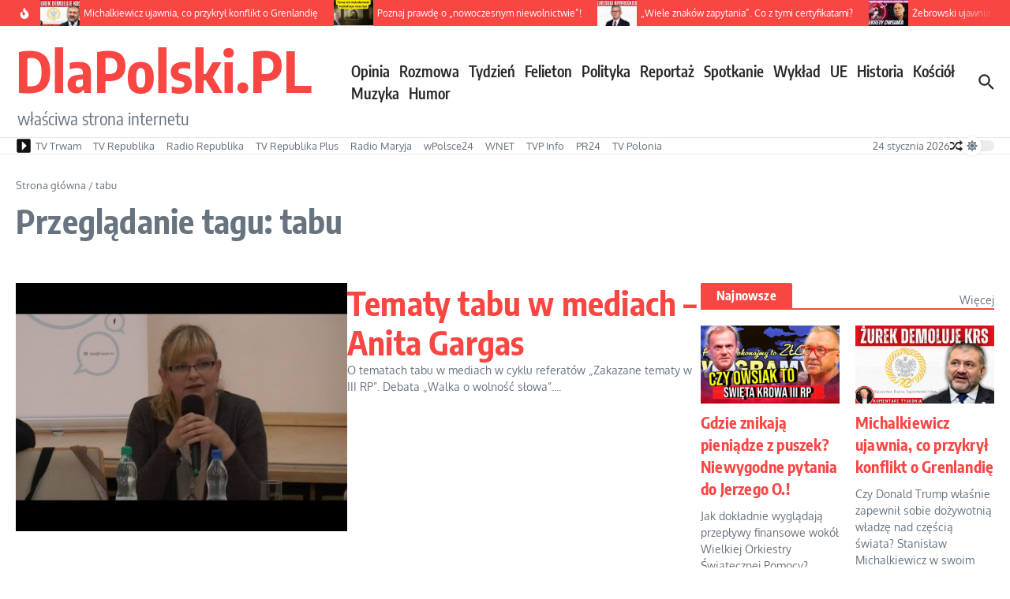

--- FILE ---
content_type: text/html; charset=UTF-8
request_url: https://www.dlapolski.pl/filmy/tabu
body_size: 31012
content:

<!DOCTYPE html>
<html lang="pl-PL">
<head>
	<meta charset="UTF-8">
	<meta name="viewport" content="width=device-width, initial-scale=1.0" />
	<link rel="profile" href="https://gmpg.org/xfn/11">

<title>tabu &#8211; DlaPolski.PL</title>
<meta name='robots' content='max-image-preview:large' />
<link rel='dns-prefetch' href='//cdnjs.cloudflare.com' />
<link rel='dns-prefetch' href='//www.dlapolski.pl' />
<link rel='dns-prefetch' href='//fonts.googleapis.com' />
<link rel='dns-prefetch' href='//hcaptcha.com' />
<link rel="alternate" type="application/rss+xml" title="DlaPolski.PL &raquo; Kanał z wpisami" href="https://www.dlapolski.pl/feed" />
<link rel="alternate" type="application/rss+xml" title="DlaPolski.PL &raquo; Kanał z komentarzami" href="https://www.dlapolski.pl/comments/feed" />
<link rel="alternate" type="application/rss+xml" title="DlaPolski.PL &raquo; Kanał z wpisami otagowanymi jako tabu" href="https://www.dlapolski.pl/filmy/tabu/feed" />
<!-- dlapolski.pl is managing ads with Advanced Ads 1.55.0 --><script id="dlapo-ready" type="4529d08a2e44e3d529716f8b-text/javascript">
			window.advanced_ads_ready=function(e,a){a=a||"complete";var d=function(e){return"interactive"===a?"loading"!==e:"complete"===e};d(document.readyState)?e():document.addEventListener("readystatechange",(function(a){d(a.target.readyState)&&e()}),{once:"interactive"===a})},window.advanced_ads_ready_queue=window.advanced_ads_ready_queue||[];		</script>
		<style id='wp-img-auto-sizes-contain-inline-css' type='text/css'>
img:is([sizes=auto i],[sizes^="auto," i]){contain-intrinsic-size:3000px 1500px}
/*# sourceURL=wp-img-auto-sizes-contain-inline-css */
</style>
<style id='wp-emoji-styles-inline-css' type='text/css'>

	img.wp-smiley, img.emoji {
		display: inline !important;
		border: none !important;
		box-shadow: none !important;
		height: 1em !important;
		width: 1em !important;
		margin: 0 0.07em !important;
		vertical-align: -0.1em !important;
		background: none !important;
		padding: 0 !important;
	}
/*# sourceURL=wp-emoji-styles-inline-css */
</style>
<style id='wp-block-library-inline-css' type='text/css'>
:root{--wp-block-synced-color:#7a00df;--wp-block-synced-color--rgb:122,0,223;--wp-bound-block-color:var(--wp-block-synced-color);--wp-editor-canvas-background:#ddd;--wp-admin-theme-color:#007cba;--wp-admin-theme-color--rgb:0,124,186;--wp-admin-theme-color-darker-10:#006ba1;--wp-admin-theme-color-darker-10--rgb:0,107,160.5;--wp-admin-theme-color-darker-20:#005a87;--wp-admin-theme-color-darker-20--rgb:0,90,135;--wp-admin-border-width-focus:2px}@media (min-resolution:192dpi){:root{--wp-admin-border-width-focus:1.5px}}.wp-element-button{cursor:pointer}:root .has-very-light-gray-background-color{background-color:#eee}:root .has-very-dark-gray-background-color{background-color:#313131}:root .has-very-light-gray-color{color:#eee}:root .has-very-dark-gray-color{color:#313131}:root .has-vivid-green-cyan-to-vivid-cyan-blue-gradient-background{background:linear-gradient(135deg,#00d084,#0693e3)}:root .has-purple-crush-gradient-background{background:linear-gradient(135deg,#34e2e4,#4721fb 50%,#ab1dfe)}:root .has-hazy-dawn-gradient-background{background:linear-gradient(135deg,#faaca8,#dad0ec)}:root .has-subdued-olive-gradient-background{background:linear-gradient(135deg,#fafae1,#67a671)}:root .has-atomic-cream-gradient-background{background:linear-gradient(135deg,#fdd79a,#004a59)}:root .has-nightshade-gradient-background{background:linear-gradient(135deg,#330968,#31cdcf)}:root .has-midnight-gradient-background{background:linear-gradient(135deg,#020381,#2874fc)}:root{--wp--preset--font-size--normal:16px;--wp--preset--font-size--huge:42px}.has-regular-font-size{font-size:1em}.has-larger-font-size{font-size:2.625em}.has-normal-font-size{font-size:var(--wp--preset--font-size--normal)}.has-huge-font-size{font-size:var(--wp--preset--font-size--huge)}.has-text-align-center{text-align:center}.has-text-align-left{text-align:left}.has-text-align-right{text-align:right}.has-fit-text{white-space:nowrap!important}#end-resizable-editor-section{display:none}.aligncenter{clear:both}.items-justified-left{justify-content:flex-start}.items-justified-center{justify-content:center}.items-justified-right{justify-content:flex-end}.items-justified-space-between{justify-content:space-between}.screen-reader-text{border:0;clip-path:inset(50%);height:1px;margin:-1px;overflow:hidden;padding:0;position:absolute;width:1px;word-wrap:normal!important}.screen-reader-text:focus{background-color:#ddd;clip-path:none;color:#444;display:block;font-size:1em;height:auto;left:5px;line-height:normal;padding:15px 23px 14px;text-decoration:none;top:5px;width:auto;z-index:100000}html :where(.has-border-color){border-style:solid}html :where([style*=border-top-color]){border-top-style:solid}html :where([style*=border-right-color]){border-right-style:solid}html :where([style*=border-bottom-color]){border-bottom-style:solid}html :where([style*=border-left-color]){border-left-style:solid}html :where([style*=border-width]){border-style:solid}html :where([style*=border-top-width]){border-top-style:solid}html :where([style*=border-right-width]){border-right-style:solid}html :where([style*=border-bottom-width]){border-bottom-style:solid}html :where([style*=border-left-width]){border-left-style:solid}html :where(img[class*=wp-image-]){height:auto;max-width:100%}:where(figure){margin:0 0 1em}html :where(.is-position-sticky){--wp-admin--admin-bar--position-offset:var(--wp-admin--admin-bar--height,0px)}@media screen and (max-width:600px){html :where(.is-position-sticky){--wp-admin--admin-bar--position-offset:0px}}

/*# sourceURL=wp-block-library-inline-css */
</style><style id='global-styles-inline-css' type='text/css'>
:root{--wp--preset--aspect-ratio--square: 1;--wp--preset--aspect-ratio--4-3: 4/3;--wp--preset--aspect-ratio--3-4: 3/4;--wp--preset--aspect-ratio--3-2: 3/2;--wp--preset--aspect-ratio--2-3: 2/3;--wp--preset--aspect-ratio--16-9: 16/9;--wp--preset--aspect-ratio--9-16: 9/16;--wp--preset--color--black: #000000;--wp--preset--color--cyan-bluish-gray: #abb8c3;--wp--preset--color--white: #ffffff;--wp--preset--color--pale-pink: #f78da7;--wp--preset--color--vivid-red: #cf2e2e;--wp--preset--color--luminous-vivid-orange: #ff6900;--wp--preset--color--luminous-vivid-amber: #fcb900;--wp--preset--color--light-green-cyan: #7bdcb5;--wp--preset--color--vivid-green-cyan: #00d084;--wp--preset--color--pale-cyan-blue: #8ed1fc;--wp--preset--color--vivid-cyan-blue: #0693e3;--wp--preset--color--vivid-purple: #9b51e0;--wp--preset--gradient--vivid-cyan-blue-to-vivid-purple: linear-gradient(135deg,rgb(6,147,227) 0%,rgb(155,81,224) 100%);--wp--preset--gradient--light-green-cyan-to-vivid-green-cyan: linear-gradient(135deg,rgb(122,220,180) 0%,rgb(0,208,130) 100%);--wp--preset--gradient--luminous-vivid-amber-to-luminous-vivid-orange: linear-gradient(135deg,rgb(252,185,0) 0%,rgb(255,105,0) 100%);--wp--preset--gradient--luminous-vivid-orange-to-vivid-red: linear-gradient(135deg,rgb(255,105,0) 0%,rgb(207,46,46) 100%);--wp--preset--gradient--very-light-gray-to-cyan-bluish-gray: linear-gradient(135deg,rgb(238,238,238) 0%,rgb(169,184,195) 100%);--wp--preset--gradient--cool-to-warm-spectrum: linear-gradient(135deg,rgb(74,234,220) 0%,rgb(151,120,209) 20%,rgb(207,42,186) 40%,rgb(238,44,130) 60%,rgb(251,105,98) 80%,rgb(254,248,76) 100%);--wp--preset--gradient--blush-light-purple: linear-gradient(135deg,rgb(255,206,236) 0%,rgb(152,150,240) 100%);--wp--preset--gradient--blush-bordeaux: linear-gradient(135deg,rgb(254,205,165) 0%,rgb(254,45,45) 50%,rgb(107,0,62) 100%);--wp--preset--gradient--luminous-dusk: linear-gradient(135deg,rgb(255,203,112) 0%,rgb(199,81,192) 50%,rgb(65,88,208) 100%);--wp--preset--gradient--pale-ocean: linear-gradient(135deg,rgb(255,245,203) 0%,rgb(182,227,212) 50%,rgb(51,167,181) 100%);--wp--preset--gradient--electric-grass: linear-gradient(135deg,rgb(202,248,128) 0%,rgb(113,206,126) 100%);--wp--preset--gradient--midnight: linear-gradient(135deg,rgb(2,3,129) 0%,rgb(40,116,252) 100%);--wp--preset--font-size--small: 12px;--wp--preset--font-size--medium: 16px;--wp--preset--font-size--large: 24px;--wp--preset--font-size--x-large: 32px;--wp--preset--spacing--20: 0.44rem;--wp--preset--spacing--30: 0.67rem;--wp--preset--spacing--40: 1rem;--wp--preset--spacing--50: 1.5rem;--wp--preset--spacing--60: 2.25rem;--wp--preset--spacing--70: 3.38rem;--wp--preset--spacing--80: 5.06rem;--wp--preset--shadow--natural: 6px 6px 9px rgba(0, 0, 0, 0.2);--wp--preset--shadow--deep: 12px 12px 50px rgba(0, 0, 0, 0.4);--wp--preset--shadow--sharp: 6px 6px 0px rgba(0, 0, 0, 0.2);--wp--preset--shadow--outlined: 6px 6px 0px -3px rgb(255, 255, 255), 6px 6px rgb(0, 0, 0);--wp--preset--shadow--crisp: 6px 6px 0px rgb(0, 0, 0);}:root { --wp--style--global--content-size: 800px;--wp--style--global--wide-size: 1200px; }:where(body) { margin: 0; }.wp-site-blocks > .alignleft { float: left; margin-right: 2em; }.wp-site-blocks > .alignright { float: right; margin-left: 2em; }.wp-site-blocks > .aligncenter { justify-content: center; margin-left: auto; margin-right: auto; }:where(.wp-site-blocks) > * { margin-block-start: 24px; margin-block-end: 0; }:where(.wp-site-blocks) > :first-child { margin-block-start: 0; }:where(.wp-site-blocks) > :last-child { margin-block-end: 0; }:root { --wp--style--block-gap: 24px; }:root :where(.is-layout-flow) > :first-child{margin-block-start: 0;}:root :where(.is-layout-flow) > :last-child{margin-block-end: 0;}:root :where(.is-layout-flow) > *{margin-block-start: 24px;margin-block-end: 0;}:root :where(.is-layout-constrained) > :first-child{margin-block-start: 0;}:root :where(.is-layout-constrained) > :last-child{margin-block-end: 0;}:root :where(.is-layout-constrained) > *{margin-block-start: 24px;margin-block-end: 0;}:root :where(.is-layout-flex){gap: 24px;}:root :where(.is-layout-grid){gap: 24px;}.is-layout-flow > .alignleft{float: left;margin-inline-start: 0;margin-inline-end: 2em;}.is-layout-flow > .alignright{float: right;margin-inline-start: 2em;margin-inline-end: 0;}.is-layout-flow > .aligncenter{margin-left: auto !important;margin-right: auto !important;}.is-layout-constrained > .alignleft{float: left;margin-inline-start: 0;margin-inline-end: 2em;}.is-layout-constrained > .alignright{float: right;margin-inline-start: 2em;margin-inline-end: 0;}.is-layout-constrained > .aligncenter{margin-left: auto !important;margin-right: auto !important;}.is-layout-constrained > :where(:not(.alignleft):not(.alignright):not(.alignfull)){max-width: var(--wp--style--global--content-size);margin-left: auto !important;margin-right: auto !important;}.is-layout-constrained > .alignwide{max-width: var(--wp--style--global--wide-size);}body .is-layout-flex{display: flex;}.is-layout-flex{flex-wrap: wrap;align-items: center;}.is-layout-flex > :is(*, div){margin: 0;}body .is-layout-grid{display: grid;}.is-layout-grid > :is(*, div){margin: 0;}body{padding-top: 0px;padding-right: 0px;padding-bottom: 0px;padding-left: 0px;}a:where(:not(.wp-element-button)){text-decoration: underline;}:root :where(.wp-element-button, .wp-block-button__link){background-color: #32373c;border-width: 0;color: #fff;font-family: inherit;font-size: inherit;font-style: inherit;font-weight: inherit;letter-spacing: inherit;line-height: inherit;padding-top: calc(0.667em + 2px);padding-right: calc(1.333em + 2px);padding-bottom: calc(0.667em + 2px);padding-left: calc(1.333em + 2px);text-decoration: none;text-transform: inherit;}.has-black-color{color: var(--wp--preset--color--black) !important;}.has-cyan-bluish-gray-color{color: var(--wp--preset--color--cyan-bluish-gray) !important;}.has-white-color{color: var(--wp--preset--color--white) !important;}.has-pale-pink-color{color: var(--wp--preset--color--pale-pink) !important;}.has-vivid-red-color{color: var(--wp--preset--color--vivid-red) !important;}.has-luminous-vivid-orange-color{color: var(--wp--preset--color--luminous-vivid-orange) !important;}.has-luminous-vivid-amber-color{color: var(--wp--preset--color--luminous-vivid-amber) !important;}.has-light-green-cyan-color{color: var(--wp--preset--color--light-green-cyan) !important;}.has-vivid-green-cyan-color{color: var(--wp--preset--color--vivid-green-cyan) !important;}.has-pale-cyan-blue-color{color: var(--wp--preset--color--pale-cyan-blue) !important;}.has-vivid-cyan-blue-color{color: var(--wp--preset--color--vivid-cyan-blue) !important;}.has-vivid-purple-color{color: var(--wp--preset--color--vivid-purple) !important;}.has-black-background-color{background-color: var(--wp--preset--color--black) !important;}.has-cyan-bluish-gray-background-color{background-color: var(--wp--preset--color--cyan-bluish-gray) !important;}.has-white-background-color{background-color: var(--wp--preset--color--white) !important;}.has-pale-pink-background-color{background-color: var(--wp--preset--color--pale-pink) !important;}.has-vivid-red-background-color{background-color: var(--wp--preset--color--vivid-red) !important;}.has-luminous-vivid-orange-background-color{background-color: var(--wp--preset--color--luminous-vivid-orange) !important;}.has-luminous-vivid-amber-background-color{background-color: var(--wp--preset--color--luminous-vivid-amber) !important;}.has-light-green-cyan-background-color{background-color: var(--wp--preset--color--light-green-cyan) !important;}.has-vivid-green-cyan-background-color{background-color: var(--wp--preset--color--vivid-green-cyan) !important;}.has-pale-cyan-blue-background-color{background-color: var(--wp--preset--color--pale-cyan-blue) !important;}.has-vivid-cyan-blue-background-color{background-color: var(--wp--preset--color--vivid-cyan-blue) !important;}.has-vivid-purple-background-color{background-color: var(--wp--preset--color--vivid-purple) !important;}.has-black-border-color{border-color: var(--wp--preset--color--black) !important;}.has-cyan-bluish-gray-border-color{border-color: var(--wp--preset--color--cyan-bluish-gray) !important;}.has-white-border-color{border-color: var(--wp--preset--color--white) !important;}.has-pale-pink-border-color{border-color: var(--wp--preset--color--pale-pink) !important;}.has-vivid-red-border-color{border-color: var(--wp--preset--color--vivid-red) !important;}.has-luminous-vivid-orange-border-color{border-color: var(--wp--preset--color--luminous-vivid-orange) !important;}.has-luminous-vivid-amber-border-color{border-color: var(--wp--preset--color--luminous-vivid-amber) !important;}.has-light-green-cyan-border-color{border-color: var(--wp--preset--color--light-green-cyan) !important;}.has-vivid-green-cyan-border-color{border-color: var(--wp--preset--color--vivid-green-cyan) !important;}.has-pale-cyan-blue-border-color{border-color: var(--wp--preset--color--pale-cyan-blue) !important;}.has-vivid-cyan-blue-border-color{border-color: var(--wp--preset--color--vivid-cyan-blue) !important;}.has-vivid-purple-border-color{border-color: var(--wp--preset--color--vivid-purple) !important;}.has-vivid-cyan-blue-to-vivid-purple-gradient-background{background: var(--wp--preset--gradient--vivid-cyan-blue-to-vivid-purple) !important;}.has-light-green-cyan-to-vivid-green-cyan-gradient-background{background: var(--wp--preset--gradient--light-green-cyan-to-vivid-green-cyan) !important;}.has-luminous-vivid-amber-to-luminous-vivid-orange-gradient-background{background: var(--wp--preset--gradient--luminous-vivid-amber-to-luminous-vivid-orange) !important;}.has-luminous-vivid-orange-to-vivid-red-gradient-background{background: var(--wp--preset--gradient--luminous-vivid-orange-to-vivid-red) !important;}.has-very-light-gray-to-cyan-bluish-gray-gradient-background{background: var(--wp--preset--gradient--very-light-gray-to-cyan-bluish-gray) !important;}.has-cool-to-warm-spectrum-gradient-background{background: var(--wp--preset--gradient--cool-to-warm-spectrum) !important;}.has-blush-light-purple-gradient-background{background: var(--wp--preset--gradient--blush-light-purple) !important;}.has-blush-bordeaux-gradient-background{background: var(--wp--preset--gradient--blush-bordeaux) !important;}.has-luminous-dusk-gradient-background{background: var(--wp--preset--gradient--luminous-dusk) !important;}.has-pale-ocean-gradient-background{background: var(--wp--preset--gradient--pale-ocean) !important;}.has-electric-grass-gradient-background{background: var(--wp--preset--gradient--electric-grass) !important;}.has-midnight-gradient-background{background: var(--wp--preset--gradient--midnight) !important;}.has-small-font-size{font-size: var(--wp--preset--font-size--small) !important;}.has-medium-font-size{font-size: var(--wp--preset--font-size--medium) !important;}.has-large-font-size{font-size: var(--wp--preset--font-size--large) !important;}.has-x-large-font-size{font-size: var(--wp--preset--font-size--x-large) !important;}
/*# sourceURL=global-styles-inline-css */
</style>

<link rel='stylesheet' id='plyr-css-css' href='https://cdnjs.cloudflare.com/ajax/libs/plyr/3.7.8/plyr.css?ver=6.9' type='text/css' media='all' />
<link rel='stylesheet' id='widgetopts-styles-css' href='https://www.dlapolski.pl/wp-content/plugins/widget-options/assets/css/widget-options.css?ver=4.1.3' type='text/css' media='all' />
<style type="text/css">@font-face {font-family:Oxygen;font-style:normal;font-weight:400;src:url(/cf-fonts/s/oxygen/5.0.11/latin/400/normal.woff2);unicode-range:U+0000-00FF,U+0131,U+0152-0153,U+02BB-02BC,U+02C6,U+02DA,U+02DC,U+0304,U+0308,U+0329,U+2000-206F,U+2074,U+20AC,U+2122,U+2191,U+2193,U+2212,U+2215,U+FEFF,U+FFFD;font-display:swap;}@font-face {font-family:Oxygen;font-style:normal;font-weight:400;src:url(/cf-fonts/s/oxygen/5.0.11/latin-ext/400/normal.woff2);unicode-range:U+0100-02AF,U+0304,U+0308,U+0329,U+1E00-1E9F,U+1EF2-1EFF,U+2020,U+20A0-20AB,U+20AD-20CF,U+2113,U+2C60-2C7F,U+A720-A7FF;font-display:swap;}@font-face {font-family:Encode Sans Condensed;font-style:normal;font-weight:400;src:url(/cf-fonts/s/encode-sans-condensed/5.0.11/latin-ext/400/normal.woff2);unicode-range:U+0100-02AF,U+0304,U+0308,U+0329,U+1E00-1E9F,U+1EF2-1EFF,U+2020,U+20A0-20AB,U+20AD-20CF,U+2113,U+2C60-2C7F,U+A720-A7FF;font-display:swap;}@font-face {font-family:Encode Sans Condensed;font-style:normal;font-weight:400;src:url(/cf-fonts/s/encode-sans-condensed/5.0.11/latin/400/normal.woff2);unicode-range:U+0000-00FF,U+0131,U+0152-0153,U+02BB-02BC,U+02C6,U+02DA,U+02DC,U+0304,U+0308,U+0329,U+2000-206F,U+2074,U+20AC,U+2122,U+2191,U+2193,U+2212,U+2215,U+FEFF,U+FFFD;font-display:swap;}@font-face {font-family:Encode Sans Condensed;font-style:normal;font-weight:400;src:url(/cf-fonts/s/encode-sans-condensed/5.0.11/vietnamese/400/normal.woff2);unicode-range:U+0102-0103,U+0110-0111,U+0128-0129,U+0168-0169,U+01A0-01A1,U+01AF-01B0,U+0300-0301,U+0303-0304,U+0308-0309,U+0323,U+0329,U+1EA0-1EF9,U+20AB;font-display:swap;}@font-face {font-family:Encode Sans Condensed;font-style:normal;font-weight:700;src:url(/cf-fonts/s/encode-sans-condensed/5.0.11/latin/700/normal.woff2);unicode-range:U+0000-00FF,U+0131,U+0152-0153,U+02BB-02BC,U+02C6,U+02DA,U+02DC,U+0304,U+0308,U+0329,U+2000-206F,U+2074,U+20AC,U+2122,U+2191,U+2193,U+2212,U+2215,U+FEFF,U+FFFD;font-display:swap;}@font-face {font-family:Encode Sans Condensed;font-style:normal;font-weight:700;src:url(/cf-fonts/s/encode-sans-condensed/5.0.11/latin-ext/700/normal.woff2);unicode-range:U+0100-02AF,U+0304,U+0308,U+0329,U+1E00-1E9F,U+1EF2-1EFF,U+2020,U+20A0-20AB,U+20AD-20CF,U+2113,U+2C60-2C7F,U+A720-A7FF;font-display:swap;}@font-face {font-family:Encode Sans Condensed;font-style:normal;font-weight:700;src:url(/cf-fonts/s/encode-sans-condensed/5.0.11/vietnamese/700/normal.woff2);unicode-range:U+0102-0103,U+0110-0111,U+0128-0129,U+0168-0169,U+01A0-01A1,U+01AF-01B0,U+0300-0301,U+0303-0304,U+0308-0309,U+0323,U+0329,U+1EA0-1EF9,U+20AB;font-display:swap;}@font-face {font-family:Encode Sans Condensed;font-style:normal;font-weight:600;src:url(/cf-fonts/s/encode-sans-condensed/5.0.11/latin/600/normal.woff2);unicode-range:U+0000-00FF,U+0131,U+0152-0153,U+02BB-02BC,U+02C6,U+02DA,U+02DC,U+0304,U+0308,U+0329,U+2000-206F,U+2074,U+20AC,U+2122,U+2191,U+2193,U+2212,U+2215,U+FEFF,U+FFFD;font-display:swap;}@font-face {font-family:Encode Sans Condensed;font-style:normal;font-weight:600;src:url(/cf-fonts/s/encode-sans-condensed/5.0.11/latin-ext/600/normal.woff2);unicode-range:U+0100-02AF,U+0304,U+0308,U+0329,U+1E00-1E9F,U+1EF2-1EFF,U+2020,U+20A0-20AB,U+20AD-20CF,U+2113,U+2C60-2C7F,U+A720-A7FF;font-display:swap;}@font-face {font-family:Encode Sans Condensed;font-style:normal;font-weight:600;src:url(/cf-fonts/s/encode-sans-condensed/5.0.11/vietnamese/600/normal.woff2);unicode-range:U+0102-0103,U+0110-0111,U+0128-0129,U+0168-0169,U+01A0-01A1,U+01AF-01B0,U+0300-0301,U+0303-0304,U+0308-0309,U+0323,U+0329,U+1EA0-1EF9,U+20AB;font-display:swap;}@font-face {font-family:Encode Sans Condensed;font-style:normal;font-weight:500;src:url(/cf-fonts/s/encode-sans-condensed/5.0.11/latin/500/normal.woff2);unicode-range:U+0000-00FF,U+0131,U+0152-0153,U+02BB-02BC,U+02C6,U+02DA,U+02DC,U+0304,U+0308,U+0329,U+2000-206F,U+2074,U+20AC,U+2122,U+2191,U+2193,U+2212,U+2215,U+FEFF,U+FFFD;font-display:swap;}@font-face {font-family:Encode Sans Condensed;font-style:normal;font-weight:500;src:url(/cf-fonts/s/encode-sans-condensed/5.0.11/latin-ext/500/normal.woff2);unicode-range:U+0100-02AF,U+0304,U+0308,U+0329,U+1E00-1E9F,U+1EF2-1EFF,U+2020,U+20A0-20AB,U+20AD-20CF,U+2113,U+2C60-2C7F,U+A720-A7FF;font-display:swap;}@font-face {font-family:Encode Sans Condensed;font-style:normal;font-weight:500;src:url(/cf-fonts/s/encode-sans-condensed/5.0.11/vietnamese/500/normal.woff2);unicode-range:U+0102-0103,U+0110-0111,U+0128-0129,U+0168-0169,U+01A0-01A1,U+01AF-01B0,U+0300-0301,U+0303-0304,U+0308-0309,U+0323,U+0329,U+1EA0-1EF9,U+20AB;font-display:swap;}</style>
<link rel='stylesheet' id='newsx-main-css' href='https://www.dlapolski.pl/wp-content/themes/news-magazine-x/assets/css/main.min.css?ver=1.2.51' type='text/css' media='all' />
<style id='newsx-main-inline-css' type='text/css'>
.newsx-social-icon:hover, .newsx-cta-button:hover a, .newsx-random-post:hover a, .newsx-tabs li.active, #newsx-back-to-top.newsx-trans-bg svg, .newsx-grid-filter:hover, .newsx-grid-filter.active, .newsx-random-post svg:hover, .newsx-grid-view-all a:hover{color:#f84643;}.newsx-dark-mode-switcher .newsx-switch-to-light, .search-submit, .newsx-header-search .newsx-search-results-view-all a, .newsx-weather-header, .newsx-vplaylist-controller, .newsx-newsletter-form input[type="submit"], .newsx-s1.newsx-category-list .category-count, .newsx-post-index, .newsx-blog-pagination .current, .newsx-reading-progress-bar, .newsx-post-sources .source-tag a, #newsx-back-to-top:not(.newsx-trans-bg), .wp-block-search__button, .newsx-s0.newsx-widget-title-wrap .newsx-widget-title-text, .newsx-menu-item-label, .newsx-widget :not(.newsx-original-colors) .newsx-social-icon:hover{background-color:#f84643;}.newsx-social-icon:hover svg, .newsx-cta-button:hover svg, .newsx-random-post:hover svg, .newsx-switch-to-dark:hover svg, #newsx-back-to-top.newsx-trans-bg svg, .newsx-site-header .newsx-header-social-icons svg:hover, .newsx-header-search .search-icon svg:hover, .newsx-offcanvas-btn svg:hover, .newsx-random-post svg:hover{fill:#f84643;}.sub-menu, #newsx-back-to-top.newsx-trans-bg, blockquote, .newsx-widget-title-wrap, .newsx-widget-title-text, .newsx-widget-title-text:after, .newsx-widget .newsx-ring-loader div, .wp-block-quote, .newsx-menu-item-label{border-color:#f84643;}.newsx-tabs li.active{border-bottom-color:#f84643 !important;}.newsx-post-sources .source-tag a:hover{box-shadow:0 0 5px 3px rgba(248, 70, 67, 0.2);}.newsx-underline-hover:hover{text-decoration-color:#f84643;-webkit-text-decoration-color:#f84643;}a{color:#f84643;}.newsx-nav-menu a:hover svg, .newsx-nav-menu .current-menu-item > a svg{fill:#f84643;}a:hover, .newsx-nav-menu a:hover, .newsx-nav-menu .current-menu-item > a, .newsx-table-of-contents a:hover, .wp-block-tag-cloud.is-style-outline a:hover, .newsx-grid-read-more a:hover, .newsx-breadcrumbs a:hover, .newsx-post-meta-inner div a:hover, a.comment-reply-link:hover, .newsx-post-sources .post-source:not(.source-tag) a:hover, .widget_nav_menu li a:hover, .post-page-numbers.current, .newsx-category-list li a:hover{color:#f84643;}.newsx-pointer-item:after{background-color:#f84643;}h1, h1 a, h2, h2 a, h3, h3 a, h4, h4 a, h5, h5 a, h6, h6 a, .newsx-grid-title > :where(div, p, span) a, .newsx-ajax-search-results .search-results-content a, .newsx-table-of-contents a, .newsx-grid-read-more a, .newsx-weather-content .weather-location, .newsx-weather-content .weather-temp, .newsx-post-meta-inner .newsx-post-author a, .comment-author, .comment .comment-author a, .newsx-post-content + .newsx-static-sharing .sharing-header, .newsx-single-post-media .image-caption, .newsx-newsletter-title svg, .widget_block .wp-block-quote, .widget_block .wp-block-details:not(.has-text-color) summary, table:not(.has-text-color) thead th, .widget_block table:not(.has-text-color) thead th, table:not(.has-text-color) tfoot tr, .widget_block table:not(.has-text-color) tfoot tr, .newsx-widget .soc-brand, .newsx-widget .newsx-lt-s1 .soc-label1, .newsx-widget .soc-count{color:#292929;}.comment-form .form-submit .submit, .post-password-form input[type="submit"], .wpcf7-submit, .wp-block-file__button, .wp-block-loginout .button{background-color:#292929;}.newsx-post-author-box svg, .newsx-header-social-icons .newsx-social-icon svg, .newsx-widget .newsx-social-icon svg{fill:#292929;}body, button, input, select, textarea, .newsx-social-icon, .newsx-cta-button a, .newsx-random-post a, .newsx-blog-pagination > *, .newsx-breadcrumbs a, .newsx-post-sources a, .widget_nav_menu li a, .newsx-grid-view-all a, .newsx-category-list li a, .newsx-magazine-layout .newsx-no-posts p{color:#67737e;}.newsx-social-icon svg, .newsx-search-icon svg, .newsx-cta-button svg, .newsx-switch-to-dark svg, .widget_nav_menu svg{fill:#67737e;}.newsx-search-icon .newsx-ring-loader div{border-left-color:#67737e;}.search-field::placeholder, .newsx-newsletter-form input::placeholder, .wp-block-search__input::placeholder{color:rgba(103, 115, 126, 0.6);}.newsx-weather-content .weather-condition, .newsx-weather-content .weather-extra-info, .newsx-grid-date-time, .newsx-grid-author a, .newsx-grid-author a:hover, .newsx-grid-post-meta div:first-child:after, .wp-block-tag-cloud.is-style-outline a, .sharing-header, .newsx-post-meta-inner, .newsx-post-meta-inner a, .newsx-post-author-box .author-job, .newsx-related-posts .post-date, .comment-meta, .comment-meta a, .comment-respond .logged-in-as, .comment-respond .logged-in-as, .comment-respond .comment-notes, .comment-form .comment-form-cookies-consent label, .comment-form textarea::placeholder, .comment-form input::placeholder, .wpcf7-form-control::placeholder, .newsx-post-content + .newsx-static-sharing .sharing-header svg, .newsx-newsletter-form .agree-to-terms, .newsx-newsletter-policy, .newsx-archive-page-header .sub-categories span, .newsx-ajax-search-results .search-results-content span{color:#8e9ba7;}.sharing-header svg, .newsx-post-meta-inner svg{fill:#8e9ba7;}.newsx-post-meta-inn-group > div:after, .newsx-grid-post-meta div:first-child:after{background-color:#8e9ba7;}pre, button, input, select, textarea, .newsx-mobile-menu li, .newsx-cta-button, .search-form, .search-field, .newsx-ajax-search-results, .newsx-grid-filters-dropdown, .newsx-prev, .newsx-next, .newsx-load-more, .newsx-category-list li a, .newsx-tabs li, .newsx-social-icon, .newsx-blog-pagination > *, article.entry-comments, .newsx-table-of-contents a, .newsx-post-navigation, .newsx-post-navigation .newsx-divider, .comments-pagination, .newsx-post-author-box, .newsx-newsletter-wrap, .newsx-related-posts-wrap, table, td, th, .widget_block table thead, .widget_block table th, .widget_block table td, .widget_block table tfoot, .wp-block-search__input, :where(.wp-block-search__button-inside .wp-block-search__inside-wrapper), .wp-block-tag-cloud.is-style-outline a, .widget_nav_menu li a, .wp-block-group, .wp-block-code, .wp-block-table thead, .wp-block-table tfoot, .wp-block-table td, .wp-block-table th{border-color:#e8e8e8;}.wp-block-separator{color:#e8e8e8;}hr, .wp-block-separator, :where(.wp-block-calendar table:not(.has-background) th), code, kbd, samp{background-color:#e8e8e8;}.newsx-dark-mode-switcher{background-color:rgba(232, 232, 232, 0.8);}body{background-color:rgba(255,255,255,1);}.newsx-site-header .newsx-top-section-wrap{background-color:#f84643;border-bottom:none;}.newsx-site-header .newsx-middle-section-wrap, .newsx-site-header .newsx-bottom-section-wrap{border-bottom:1px solid #e8e8e8;}.newsx-site-footer .newsx-middle-section-wrap, .newsx-site-footer .newsx-top-section-wrap{background-color:#191919;}.newsx-site-footer .newsx-bottom-section-wrap{background-color:#111111;}.newsx-site-footer .newsx-middle-section-wrap, .newsx-site-footer .newsx-bottom-section-wrap{border-top:1px solid #222222;}.newsx-site-footer h1, .newsx-site-footer h1 a, .newsx-site-footer h2, .newsx-site-footer h2 a, .newsx-site-footer h3, .newsx-site-footer h3 a, .newsx-site-footer h4, .newsx-site-footer h4 a, .newsx-site-footer h5, .newsx-site-footer h5 a, .newsx-site-footer h6, .newsx-site-footer h6 a, .newsx-site-footer .newsx-grid-title > :where(div, p, span) a, .newsx-site-footer a{color:#ececec;}.newsx-site-footer, .newsx-site-footer button, .newsx-site-footer input, .newsx-site-footer select, .newsx-site-footer textarea, .newsx-site-footer .newsx-social-icon, .newsx-site-footer .newsx-category-list li a{color:#adadad;}.newsx-site-footer .newsx-social-icon svg, .newsx-site-footer .newsx-search-icon svg{fill:#adadad;}.newsx-site-footer .search-field::placeholder, .newsx-site-footer .newsx-newsletter-form input::placeholder, .newsx-site-footer .wp-block-search__input::placeholder{color:rgba(173, 173, 173, 0.6);}.newsx-site-footer .newsx-post-meta{color:#5b5b5b;}.newsx-site-footer .newsx-post-meta-inn-group > div:after, .newsx-site-footer .newsx-grid-post-meta div:first-child:after{background-color:#5b5b5b;}.newsx-site-footer pre, .newsx-site-footer button, .newsx-site-footer input, .newsx-site-footer select, .newsx-site-footer textarea, .newsx-site-footer .search-form, .newsx-site-footer .search-field, .newsx-site-footer .newsx-s1-ft.newsx-widget-title-wrap, .newsx-site-footer .newsx-category-list.newsx-s0 li a, .newsx-site-footer .newsx-tabs li{border-color:#484848;}.wp-block-separator{color:#e8e8e8;}.newsx-site-footer hr, .newsx-site-footer .wp-block-separator, .newsx-site-footer :where(.wp-block-calendar table:not(.has-background) th), .newsx-site-footer code, .newsx-site-footer kbd, .newsx-site-footer samp{background-color:#484848;}.newsx-copyright, .newsx-footer-menu a{color:#888888;}.newsx-copyright a{color:#bcbcbc;}.newsx-footer-menu a:hover, .newsx-footer-menu .current-menu-item > a{color:#adaaaa;}body, button, input, select, textarea{font-family:Oxygen;font-weight:normal;font-style:normal;text-transform:none;text-decoration:none;text-align:left;line-height:1.5;letter-spacing:0px;}body, button, input, select, textarea{font-size:14px;}@media (max-width:768px){body, button, input, select, textarea{font-size:14px;}}@media (max-width:480px){body, button, input, select, textarea{font-size:14px;}}.newsx-grid-author, .newsx-grid-date-time, .newsx-widget .newsx-post-meta, .newsx-grid-categories, .newsx-category-list.newsx-s2 .category-count, .wp-block-tag-cloud.is-style-outline, .newsx-breadcrumbs, .newsx-post-author-box .author-job, .comment-reply-link, .comment-form textarea, .comment-form input, .newsx-single-post-media .image-caption, .newsx-newsletter-form .mc4wp-form-fields input[type="email"], .newsx-newsletter-form input[type="submit"], .wpcf7-form-control, .wp-block-search__input, .wp-block-search__button{font-size:13px;}@media (max-width:768px){.newsx-grid-author, .newsx-grid-date-time, .newsx-widget .newsx-post-meta, .newsx-grid-categories, .newsx-category-list.newsx-s2 .category-count, .wp-block-tag-cloud.is-style-outline, .newsx-breadcrumbs, .newsx-post-author-box .author-job, .comment-reply-link, .comment-form textarea, .comment-form input, .newsx-single-post-media .image-caption, .newsx-newsletter-form .mc4wp-form-fields input[type="email"], .newsx-newsletter-form input[type="submit"], .wpcf7-form-control, .wp-block-search__input, .wp-block-search__button{font-size:13px;}}@media (max-width:480px){.newsx-grid-author, .newsx-grid-date-time, .newsx-widget .newsx-post-meta, .newsx-grid-categories, .newsx-category-list.newsx-s2 .category-count, .wp-block-tag-cloud.is-style-outline, .newsx-breadcrumbs, .newsx-post-author-box .author-job, .comment-reply-link, .comment-form textarea, .comment-form input, .newsx-single-post-media .image-caption, .newsx-newsletter-form .mc4wp-form-fields input[type="email"], .newsx-newsletter-form input[type="submit"], .wpcf7-form-control, .wp-block-search__input, .wp-block-search__button{font-size:13px;}}.newsx-grid-over-media .post-categories{font-size:12px;}@media (max-width:768px){.newsx-grid-over-media .post-categories{font-size:12px;}}@media (max-width:480px){.newsx-grid-over-media .post-categories{font-size:12px;}}.widget_block .wp-block-quote p, blockquote p{font-size:16px;}@media (max-width:768px){.widget_block .wp-block-quote p, blockquote p{font-size:16px;}}@media (max-width:480px){.widget_block .wp-block-quote p, blockquote p{font-size:16px;}}.newsx-post-author-box .author-socials svg, .newsx-post-sources span svg{width:14px;}@media (max-width:768px){.newsx-post-author-box .author-socials svg, .newsx-post-sources span svg{width:14px;}}@media (max-width:480px){.newsx-post-author-box .author-socials svg, .newsx-post-sources span svg{width:14px;}}.newsx-post-author-box .author-socials svg, .newsx-post-sources span svg{height:14px;}@media (max-width:768px){.newsx-post-author-box .author-socials svg, .newsx-post-sources span svg{height:14px;}}@media (max-width:480px){.newsx-post-author-box .author-socials svg, .newsx-post-sources span svg{height:14px;}}h1:not(.site-title), h1 .author-name, h2, h3, h4, h5, h6, .widget_block .wp-block-quote p, .widget_block table thead th, .widget_block table tfoot tr{font-family:Encode Sans Condensed;font-weight:normal;font-style:normal;text-transform:none;text-decoration:none;text-align:left;line-height:1.6;letter-spacing:0px;}h1:not(.site-title){font-weight:700;font-style:normal;text-transform:none;text-decoration:none;text-align:left;line-height:1.2;letter-spacing:0.2px;}h1:not(.site-title){font-size:42px;}@media (max-width:768px){h1:not(.site-title){font-size:32px;}}@media (max-width:480px){h1:not(.site-title){font-size:28px;}}h2{font-weight:600;font-style:normal;text-transform:none;text-decoration:none;text-align:left;line-height:1.2;letter-spacing:0.2px;}h2{font-size:32px;}@media (max-width:768px){h2{font-size:19px;}}@media (max-width:480px){h2{font-size:22px;}}h3{font-weight:700;font-style:normal;text-transform:none;text-decoration:none;text-align:left;line-height:1.4;letter-spacing:0.2px;}h3{font-size:20px;}@media (max-width:768px){h3{font-size:18px;}}@media (max-width:480px){h3{font-size:18px;}}h4{font-weight:700;font-style:normal;text-transform:none;text-decoration:none;text-align:left;line-height:1.3;letter-spacing:0.2px;}h4{font-size:17px;}@media (max-width:768px){h4{font-size:15px;}}@media (max-width:480px){h4{font-size:16px;}}h5{font-weight:500;font-style:normal;text-transform:none;text-decoration:none;text-align:left;line-height:1.3;letter-spacing:0px;}h5{font-size:15px;}@media (max-width:768px){h5{font-size:13px;}}@media (max-width:480px){h5{font-size:14px;}}h6{font-weight:700;font-style:normal;text-transform:none;text-decoration:none;text-align:left;line-height:1.5;letter-spacing:0px;}h6{font-size:13px;}@media (max-width:768px){h6{font-size:12px;}}@media (max-width:480px){h6{font-size:12px;}}.newsx-widget .newsx-social-icon .soc-brand, .newsx-widget .newsx-lt-s1 .newsx-social-icon .soc-label1, .newsx-widget .newsx-social-icon .soc-count{font-family:Encode Sans Condensed;font-weight:bold;}.newsx-weather-content .weather-temp{font-size:52px;}@media (max-width:768px){.newsx-weather-content .weather-temp{font-size:39px;}}@media (max-width:480px){.newsx-weather-content .weather-temp{font-size:42px;}}.newsx-container{max-width:1300px;}.newsx-builder-grid-row, .newsx-row-inner, .newsx-archive-page-wrap, .newsx-blog-page-wrap, .newsx-single-wrap, .newsx-default-page-wrap, .newsx-mobile-menu-container, .newsx-widget .newsx-container{padding-left:20px;}@media (max-width:768px){.newsx-builder-grid-row, .newsx-row-inner, .newsx-archive-page-wrap, .newsx-blog-page-wrap, .newsx-single-wrap, .newsx-default-page-wrap, .newsx-mobile-menu-container, .newsx-widget .newsx-container{padding-left:20px;}}@media (max-width:480px){.newsx-builder-grid-row, .newsx-row-inner, .newsx-archive-page-wrap, .newsx-blog-page-wrap, .newsx-single-wrap, .newsx-default-page-wrap, .newsx-mobile-menu-container, .newsx-widget .newsx-container{padding-left:20px;}}.newsx-builder-grid-row, .newsx-row-inner, .newsx-archive-page-wrap, .newsx-blog-page-wrap, .newsx-single-wrap, .newsx-default-page-wrap, .newsx-mobile-menu-container, .newsx-widget .newsx-container{padding-right:20px;}@media (max-width:768px){.newsx-builder-grid-row, .newsx-row-inner, .newsx-archive-page-wrap, .newsx-blog-page-wrap, .newsx-single-wrap, .newsx-default-page-wrap, .newsx-mobile-menu-container, .newsx-widget .newsx-container{padding-right:20px;}}@media (max-width:480px){.newsx-builder-grid-row, .newsx-row-inner, .newsx-archive-page-wrap, .newsx-blog-page-wrap, .newsx-single-wrap, .newsx-default-page-wrap, .newsx-mobile-menu-container, .newsx-widget .newsx-container{padding-right:20px;}}.site-main .newsx-row:first-child .newsx-row-inner,.customize-partial-edit-shortcuts-shown .site-main .newsx-row:nth-child(2) .newsx-row-inner{padding-top:30px;}.site-main .newsx-row:last-child .newsx-row-inner {margin-bottom:0;}.newsx-single-wrap,.newsx-blog-page-wrap,.newsx-archive-page-wrap,.newsx-default-page-wrap {padding-top:30px;padding-bottom:30px;}.newsx-grid-media,.newsx-category-list li,.newsx-slider-media,:where(.single-format-video, .single-format-audio) .newsx-single-post-media,.wp-block-image {overflow:hidden;}.newsx-grid-media,.newsx-grid-media img,.newsx-slider-media,.newsx-post-image img,.newsx-s2.newsx-category-list li,.newsx-s1.newsx-category-list li,.newsx-vplaylist-wrap,.newsx-vplaylist-thumbs img,.wp-block-image,.newsx-ajax-search-results img,.newsx-single-post-media img,:where(.single-format-video, .single-format-audio) .newsx-single-post-media,.swiper-wrapper img,.newsx-s1.newsx-post-navigation img,.newsx-related-posts img {border-radius:3px;}.newsx-s0.newsx-widget-title-wrap .newsx-widget-title-text {border-top-left-radius:2px;border-top-right-radius:2px;}.newsx-nav-menu .newsx-menu-item-label {border-radius:2px;}input,textarea,button,.newsx-grid-read-more a,.newsx-grid-next-prev > div,.newsx-widget .newsx-social-icon,.wp-block-tag-cloud.is-style-outline a,#newsx-back-to-top,.header-search-s0 .search-form,.header-search-s2 .search-form,.newsx-ajax-search-results,.newsx-header-search .newsx-search-results-view-all a,.newsx-post-categories.newsx-s0 a,.newsx-post-categories.newsx-s1 a:before,.newsx-s0.newsx-float-sharing:not(.pos-outside) .sharing-icons,.newsx-s0.newsx-float-sharing.pos-outside .newsx-post-sharing,.newsx-post-meta .newsx-s0.newsx-static-sharing,.newsx-post-sources .source-tag a,.newsx-single-continue-reading a {border-radius:3px;}.newsx-tabs li:first-child {border-top-left-radius:3px;}.newsx-tabs li:last-child {border-top-right-radius:3px;}.newsx-vplaylist-controller {border-bottom-left-radius:3px;}.newsx-newsletter-wrap,.newsx-weather-wrap,.newsx-weather-header,.newsx-table-of-contents {border-radius:5px;}.newsx-magazine-layout .newsx-grid-image {transition:transform .5s cubic-bezier(0, 0, .42, 1.21);}.newsx-magazine-layout .newsx-grid-media:hover .newsx-grid-image {transform:scale(1.05);}.newsx-magazine-layout .newsx-grid-media:hover .newsx-media-hover-link {opacity:1;}:where(.newsx-grid-layout, .newsx-list-layout) .newsx-grid-image,:where(.newsx-featured-posts, .newsx-featured-tabs-widget) .newsx-post-image a,.newsx-category-list.newsx-s2 li > a {position:relative;}:where(.newsx-grid-layout, .newsx-list-layout) .newsx-grid-media > a:after,:where(.newsx-grid-layout, .newsx-list-layout) .newsx-grid-over-media > a:after,:where(.newsx-featured-posts, .newsx-featured-tabs-widget) .newsx-post-image > a:after,.newsx-category-list.newsx-s2 li > a:after {content:" ";position:absolute;top:0;left:0;width:100%;height:100%;background:rgba(255,255,255,0);transition:background .2s;}:where(.newsx-grid-layout, .newsx-list-layout) .newsx-grid-media > a:hover:after,:where(.newsx-grid-layout, .newsx-list-layout) .newsx-grid-over-media > a:hover:after,:where(.newsx-featured-posts, .newsx-featured-tabs-widget) .newsx-post-image > a:hover:after,.newsx-category-list.newsx-s2 li > a:hover:after {background:rgba(255,255,255,0.15);}.newsx-s1.newsx-category-list li a {transition:background .3s;}.newsx-s1.newsx-category-list li a:hover {background:rgba(0, 0, 0, 0.2);}.newsx-sidebar{width:30%;}.newsx-row-inner, .newsx-single-inner, .newsx-blog-page-inner, .newsx-archive-page-inner{gap:60px;}@media (max-width:768px){.newsx-row-inner, .newsx-single-inner, .newsx-blog-page-inner, .newsx-archive-page-inner{gap:30px;}}@media (max-width:480px){.newsx-row-inner, .newsx-single-inner, .newsx-blog-page-inner, .newsx-archive-page-inner{gap:30px;}}.newsx-site-header .newsx-top-section-wrap .newsx-builder-grid-row{min-height:30px;}.newsx-site-header .newsx-top-section-wrap{display:block;}@media (max-width:768px){.newsx-site-header .newsx-top-section-wrap{display:block;}}@media (max-width:480px){.newsx-site-header .newsx-top-section-wrap{display:none;}}.newsx-site-header .newsx-middle-section-wrap .newsx-builder-grid-row{min-height:120px;}.newsx-site-header .newsx-middle-section-wrap{display:block;}@media (max-width:768px){.newsx-site-header .newsx-middle-section-wrap{display:block;}}@media (max-width:480px){.newsx-site-header .newsx-middle-section-wrap{display:block;}}.newsx-site-header .newsx-middle-section-wrap{padding-top:10px;padding-bottom:10px;}@media (max-width:480px){.newsx-site-header .newsx-bottom-section-wrap .newsx-builder-grid-row{min-height:30px;}}.newsx-site-header .newsx-bottom-section-wrap{display:block;}@media (max-width:768px){.newsx-site-header .newsx-bottom-section-wrap{display:block;}}@media (max-width:480px){.newsx-site-header .newsx-bottom-section-wrap{display:none;}}.newsx-site-identity .site-logo{max-width:30px;}.newsx-site-identity{flex-direction:column;}.newsx-site-title-tagline .site-title{display:block;}@media (max-width:768px){.newsx-site-title-tagline .site-title{display:block;}}@media (max-width:480px){.newsx-site-title-tagline .site-title{display:block;}}.newsx-site-title-tagline .site-description{display:block;}@media (max-width:768px){.newsx-site-title-tagline .site-description{display:block;}}@media (max-width:480px){.newsx-site-title-tagline .site-description{display:block;}}.newsx-site-identity{display:flex;}@media (max-width:768px){.newsx-site-identity{display:flex;}}@media (max-width:480px){.newsx-site-identity{display:flex;}}.newsx-site-title-tagline .site-title a{color:#292929;}.newsx-site-title-tagline .site-title a:hover{color:#292929;}.newsx-site-title-tagline .site-description{color:#67737e;}.newsx-site-title-tagline, .newsx-site-title-tagline .site-title{font-family:Encode Sans Condensed;font-weight:700;font-style:normal;text-transform:none;text-decoration:none;text-align:left;line-height:1.3;letter-spacing:0px;}.newsx-site-title-tagline .site-title{font-size:72px;}@media (max-width:480px){.newsx-site-title-tagline .site-title{font-size:34px;}}.newsx-site-title-tagline .site-description{font-size:22px;}.newsx-site-identity{margin-right:10px;}@media (max-width:768px){.newsx-site-identity{margin-right:0px;}}@media (max-width:480px){.newsx-site-identity{margin-right:0px;}}.newsx-header-menu-primary a, .newsx-header-menu-primary + .newsx-mobile-menu-toggle span:last-of-type{font-family:Encode Sans Condensed;font-weight:600;font-style:normal;text-transform:none;text-decoration:none;text-align:left;line-height:1.5;letter-spacing:0px;}.newsx-header-menu-primary a{color:#292929;}.newsx-header-menu-primary .newsx-nav-menu > .menu-item > a{font-size:19px;}.newsx-header-menu-primary .sub-menu a{font-size:13px;}.newsx-header-menu-primary .newsx-desktop-menu.newsx-nav-menu > .menu-item > .sub-menu:before{height:15px;}.newsx-header-menu-primary .newsx-desktop-menu.newsx-nav-menu > .menu-item > .sub-menu{margin-top:13px;}.newsx-header-menu-primary .newsx-desktop-menu .sub-menu{border-top:2px solid #f84643;}.newsx-desktop-menu .sub-menu .menu-item:not(:last-child){border-bottom-width:1px;border-bottom-style:solid;border-bottom-color:#f6f6f6;}.newsx-dark-mode .newsx-desktop-menu .sub-menu .menu-item:not(:last-child){border-bottom-color:#383838;}.newsx-mobile-menu-toggle svg{width:14px;height:14px;}.newsx-dark-mode .newsx-mobile-menu-toggle + .newsx-mobile-menu-container{background-color:#272727;}@media (max-width:768px){.newsx-mobile-menu-toggle{color:#292929;}.newsx-mobile-menu-toggle span:nth-child(3){font-size:15px;}.newsx-header-menu-primary .newsx-nav-menu > .menu-item > a{font-size:15px;}.newsx-mobile-menu li:not(:last-child){border-bottom-width:1px;border-bottom-style:solid;}}.newsx-top-section-wrap .newsx-desktop-menu-container .newsx-nav-menu > .menu-item > a, .newsx-top-section-wrap .newsx-mobile-menu-toggle{color:#ffffff;}.newsx-top-section-wrap .newsx-desktop-menu-container .newsx-nav-menu > .menu-item > a svg{fill:#ffffff;}@media (max-width:768px){.newsx-mobile-menu-toggle{display:flex;}.newsx-desktop-menu-container{display:none;}}@media (max-width:768px){.newsx-header-menu-primary .newsx-nav-menu > .menu-item > a{padding-top:5px;padding-right:5px;padding-bottom:5px;padding-left:5px;}}.newsx-header-menu-primary .newsx-nav-menu > .menu-item{margin-right:12px;}.newsx-header-menu-primary{margin-left:20px;}.newsx-header-menu-secondary a, .newsx-header-menu-secondary + .newsx-mobile-menu-toggle span:last-child{font-family:Oxygen;font-weight:normal;font-style:normal;text-transform:none;text-decoration:none;text-align:left;line-height:1.5;letter-spacing:0px;}.newsx-header-menu-secondary a{color:#67737e;}.newsx-header-menu-secondary .sub-menu-icon .newsx-svg{fill:#67737e;}.newsx-header-menu-secondary .newsx-nav-menu > .menu-item > a{font-size:13px;}.newsx-header-menu-secondary .sub-menu a{font-size:12px;}.newsx-header-menu-secondary .newsx-desktop-menu .sub-menu.newsx-submenu-divider .menu-item:not(:last-child){border-bottom:1px solid #eeeeee;}.newsx-header-menu-secondary .newsx-desktop-menu.newsx-nav-menu > .menu-item > .sub-menu{margin-top:11px;}.newsx-header-menu-secondary .newsx-desktop-menu.newsx-nav-menu > .menu-item > .sub-menu:before{height:11px;}.newsx-top-section-wrap .newsx-header-menu-secondary .newsx-nav-menu > .menu-item > a{color:#ffffff;}.newsx-top-section-wrap .newsx-header-menu-secondary .newsx-nav-menu > .menu-item > a svg{fill:#ffffff;}.newsx-header-menu-secondary .newsx-nav-menu > .menu-item{margin-right:15px;}.newsx-date-and-time{display:block;}@media (max-width:768px){.newsx-date-and-time{display:block;}}@media (max-width:480px){.newsx-date-and-time{display:none;}}.newsx-date-and-time{font-size:13px;}.newsx-top-section-wrap .newsx-date-and-time{color:#ffffff;}.newsx-header-news-ticker .newsx-news-ticker-title{font-size:12px;}.newsx-header-news-ticker .newsx-news-ticker-title p{padding-top:1px;}.newsx-section-wrap:not(.newsx-top-section-wrap) .newsx-news-ticker-title{color:#67737e;}.news-ticker-heading-icon svg{width:14px;height:14px;}.newsx-top-section-wrap .news-ticker-heading, .newsx-top-section-wrap .newsx-news-ticker-title{color:#ffffff;}.newsx-header-social-icons{display:flex;}@media (max-width:768px){.newsx-header-social-icons{display:flex;}}@media (max-width:480px){.newsx-header-social-icons{display:none;}}.newsx-site-header .newsx-header-social-icons svg{width:16px;height:16px;}.newsx-site-header .newsx-top-section-wrap .newsx-header-social-icons svg{width:14px;height:14px;}.newsx-top-section-wrap .newsx-header-social-icons svg{fill:#ffffff;}.newsx-top-section-wrap .newsx-header-social-icons svg:hover{fill:#ffffff;}.newsx-offcanvas-widgets-area{width:306px;}.newsx-offcanvas-btn svg{fill:#111111;width:20px;height:20px;}.newsx-top-section-wrap .newsx-offcanvas-btn svg{fill:#ffffff;}.newsx-offcanvas-btn{margin-right:5px;}.newsx-offcanvas-widgets-area{padding-top:40px;padding-right:20px;padding-bottom:40px;padding-left:20px;}.newsx-header-search.active .search-form{width:200px;}.header-search-s1:not(.active) .search-field{border:none;}.newsx-header-search .search-icon svg{fill:#292929;}.newsx-top-section-wrap .newsx-header-search .search-icon svg{fill:#ffffff;}.newsx-header-search{margin-left:10px;}.newsx-random-post svg{color:#292929;width:16px;height:16px;}.newsx-dark-mode .newsx-random-post svg{color:#ffffff;}.newsx-top-section-wrap .newsx-random-post svg{color:#ffffff;}.newsx-dark-mode-switcher{display:flex;}@media (max-width:768px){.newsx-dark-mode-switcher{display:flex;}}@media (max-width:480px){.newsx-dark-mode-switcher{display:flex;}}.newsx-top-section-wrap .newsx-dark-mode-switcher {width:30px;height:10px;}.newsx-top-section-wrap .newsx-dark-mode-switcher svg {width:10px;height:10px;}.newsx-top-section-wrap .newsx-dark-mode-switcher .newsx-switch-to-dark,.newsx-top-section-wrap .newsx-dark-mode-switcher .newsx-switch-to-light {top:-4px;padding:4px;}.newsx-site-footer .newsx-top-section-wrap .newsx-builder-grid-row{align-items:center;}.newsx-site-footer .newsx-top-section-wrap .newsx-builder-grid-row{min-height:30px;}.newsx-site-footer .newsx-top-section-wrap{display:block;}@media (max-width:768px){.newsx-site-footer .newsx-top-section-wrap{display:none;}}@media (max-width:480px){.newsx-site-footer .newsx-top-section-wrap{display:none;}}.newsx-site-footer .newsx-top-section-wrap{padding:0px;}.newsx-site-footer .newsx-middle-section-wrap .newsx-builder-grid-row{align-items:flex-end;}.newsx-site-footer .newsx-middle-section-wrap .newsx-builder-grid-row{gap:50px;}.newsx-site-footer .newsx-middle-section-wrap .newsx-builder-grid-row{min-height:100px;}.newsx-site-footer .newsx-middle-section-wrap{padding:5px;}.newsx-site-footer .newsx-bottom-section-wrap .newsx-builder-grid-row{align-items:center;}.newsx-site-footer .newsx-bottom-section-wrap .newsx-builder-grid-row{gap:50px;}.newsx-site-footer .newsx-bottom-section-wrap .newsx-builder-grid-row{min-height:30px;}.newsx-site-footer .newsx-bottom-section-wrap{padding:20px;}.newsx-footer-logo img{max-width:200px;}@media (max-width:768px){.newsx-footer-logo img{max-width:500px;}}.newsx-footer-logo{justify-content:flex-start;}@media (max-width:768px){.newsx-footer-logo{justify-content:center;}}@media (max-width:480px){.newsx-footer-logo{justify-content:center;}}.newsx-copyright{font-size:12px;text-align:center;}#newsx-footer-menu{flex-direction:row;}#newsx-footer-menu{justify-content:flex-end;}#newsx-footer-menu{display:flex;}@media (max-width:768px){#newsx-footer-menu{display:flex;}}@media (max-width:480px){#newsx-footer-menu{display:flex;}}.newsx-footer-menu a{font-size:12px;}.newsx-footer-menu .newsx-nav-menu > .menu-item > a{padding-left:5px;}.newsx-footer-social-icons{justify-content:flex-start;}.newsx-footer-social-icons{display:flex;}@media (max-width:768px){.newsx-footer-social-icons{display:flex;}}@media (max-width:480px){.newsx-footer-social-icons{display:flex;}}.newsx-site-footer .newsx-bottom-section-wrap .newsx-footer-social-icons svg{width:14px;height:14px;}.newsx-footer-custom-html-1{display:block;}@media (max-width:768px){.newsx-footer-custom-html-1{display:block;}}@media (max-width:480px){.newsx-footer-custom-html-1{display:block;}}.newsx-footer-custom-html-2{display:block;}@media (max-width:768px){.newsx-footer-custom-html-2{display:block;}}@media (max-width:480px){.newsx-footer-custom-html-2{display:block;}}#newsx-back-to-top{display:flex;}@media (max-width:768px){#newsx-back-to-top{display:flex;}}@media (max-width:480px){#newsx-back-to-top{display:flex;}}#newsx_grid_layout-3 .newsx-grid-layout{grid-gap:20px;}@media (max-width:768px){#newsx_grid_layout-3 .newsx-grid-layout{grid-gap:20px;}}@media (max-width:480px){#newsx_grid_layout-3 .newsx-grid-layout{grid-gap:20px;}}.newsx-post-meta-inner{font-size:14px;}.newsx-post-meta-inner svg{width:14px;height:14px;}.newsx-post-sharing svg{color:#292929;}.newsx-post-navigation > a.prev-post, .newsx-post-navigation > a.next-post{padding-right:10px;padding-left:10px;}.newsx-post-navigation{font-size:13px;}@media (max-width:768px){.newsx-post-navigation{font-size:13px;}}@media (max-width:480px){.newsx-post-navigation{font-size:13px;}}.newsx-post-author-box .author-avatar img {border-radius:50%;}.newsx-post-author-box .author-info a{font-size:15px;}@media (max-width:768px){.newsx-post-author-box .author-info a{font-size:15px;}}@media (max-width:480px){.newsx-post-author-box .author-info a{font-size:15px;}}.newsx-related-posts-wrap{padding-top:10px;padding-bottom:25px;}.newsx-reading-progress-bar{height:4px;}@media screen and ( max-width:768px ) {.newsx-row-inner,.newsx-blog-page-inner,.newsx-archive-page-inner,.newsx-single-inner {flex-direction:column;}.newsx-site-footer .newsx-builder-grid-row {grid-template-columns:auto;}.newsx-pointer-item:after {display:none;}.newsx-mobile-menu .home-icon {display:none;}.newsx-sidebar {position:static;width:100% !important;}.home .newsx-main-content section.newsx-widget {margin-bottom:30px;}.home .newsx-sidebar {padding-bottom:30px;}.home .newsx-magazine-layout .newsx-grid-excerpt {display:none;}.newsx-single-inner {margin-top:0;}.newsx-post-meta-inn-wrap {flex-direction:row;flex-wrap:nowrap;}.single-format-standard .newsx-single-wrap.newsx-s3:not(.newsx-no-post-thumb) .newsx-single-post-header {padding:25px;margin:0;}.single-format-standard .newsx-single-wrap.newsx-s3:not(.newsx-no-post-thumb) .newsx-single-post-header .newsx-breadcrumbs,.single-format-standard .newsx-single-wrap.newsx-s3:not(.newsx-no-post-thumb) .newsx-single-post-header .newsx-static-sharing {display:none;}.newsx-single-post-header .newsx-post-categories {margin-bottom:10px;}.newsx-post-meta .newsx-static-sharing {width:100%;margin-left:0;margin-top:10px;}.newsx-post-meta .newsx-s0.newsx-static-sharing {padding:10px 15px;background:#f9f9f9;}.newsx-static-sharing .newsx-post-sharing {justify-content:flex-start;}.newsx-static-sharing .sharing-icons {flex-wrap:wrap;}.newsx-table-of-contents > div {column-count:1;}.newsx-table-of-contents > div:before {display:none;}.newsx-grid-layout-2-column,.newsx-grid-layout-3-column,.newsx-grid-layout-4-column {grid-template-columns:1fr 1fr;}.newsx-list-layout-list-9 {grid-template-columns:1fr 1fr;}.newsx-magazine-layout-1-3 {grid-template-columns:1fr 1fr !important;grid-template-rows:1fr 1fr 1fr !important;grid-template-areas:"main main""main2 main2" "box1 box2";}.newsx-magazine-layout-1-4 {grid-template-columns:1fr 1fr;grid-template-rows:repeat(4, 1fr);grid-template-areas:"main main""main main""box1 box2""box3 box4";}.newsx-magazine-layout-1-1-2 {grid-template-columns:1fr 1fr;grid-template-rows:repeat(3, 1fr);grid-template-areas:"main main""main2 main2""box1 box2";}.newsx-magazine-layout-2-1-2 {grid-template-columns:1fr 1fr;grid-template-rows:repeat(4, 1fr);grid-template-areas:"box1 box2""main main""main main""box3 box4";}.newsx-magazine-layout-1-1-3 {grid-template-columns:1fr 1fr;grid-template-rows:repeat(4, 1fr);grid-template-areas:"main main""main main""main2 box1""box2 box3";}.newsx-magazine-layout-2-h {grid-template-columns:1fr;grid-template-rows:1fr 1fr;grid-template-areas:"box1""box2";}.newsx-magazine-layout-4-h {grid-template-columns:1fr 1fr;grid-template-rows:1fr 1fr;grid-template-areas:"box1 box2""box3 box4";}.newsx-magazine-layout .newsx-grid-over-media {padding:15px;}.newsx-magazine-layout .newsx-grid-title {max-width:95%;}:where(.newsx-magazine-layout-1-4,.newsx-magazine-layout-2-1-2,.newsx-magazine-layout-1-1-3) article:not(:first-child) :where(.newsx-grid-categories, .newsx-grid-author),:where(.newsx-magazine-layout-1-3,.newsx-magazine-layout-1-1-2) article:where(:nth-child(3), :nth-child(4)) :where(.newsx-grid-categories, .newsx-grid-author),.newsx-magazine-layout-2-3 article:where(:nth-child(3), :nth-child(4), :nth-child(5)) :where(.newsx-grid-categories, .newsx-grid-author),.newsx-magazine-layout-1vh-3h article:not(:first-child) .newsx-grid-categories,.newsx-magazine-layout-4-h :where(.newsx-grid-categories, .newsx-grid-author) {display:none;}.newsx-slider-wrap .newsx-slider-over-media {padding:15px;}.newsx-slider-wrap .newsx-slider-prev,.newsx-slider-wrap .newsx-slider-next {width:30px;height:30px;margin-top:-15px;}.newsx-slider-wrap .newsx-slider-prev:after,.newsx-slider-wrap .newsx-slider-next:after {font-size:12px;}.newsx-slider-wrap .newsx-slider-prev {left:15px;}.newsx-slider-wrap .newsx-slider-next {right:15px;}.newsx-slider-wrap .newsx-slider-over-media .newsx-grid-excerpt {display:none;}.newsx-slider-wrap .newsx-slider-next,.newsx-slider-wrap .newsx-slider-prev {opacity:0;transition:opacity 0.3s ease;}.newsx-slider-wrap:hover .newsx-slider-next,.newsx-slider-wrap:hover .newsx-slider-prev {opacity:1;}.newsx-news-ticker-title {line-height:1.2;}.newsx-slider-prev, .newsx-slider-next {display:none !important;}.newsx-news-ticker .js-marquee .news-ticker-post {min-width:75px;}}@media screen and ( max-width:480px ) {.newsx-builder-grid-row > .site-header-column > div {flex-shrink:1 !important;}.newsx-news-ticker[data-ticker-type="marquee"] .news-ticker-content:after {width:10px;}.newsx-news-ticker .js-marquee .news-ticker-post {min-width:0;}.newsx-table-of-contents h5 a {white-space:wrap;}:where(.newsx-s0, .newsx-s0-nr).newsx-post-navigation img {display:none;}.newsx-s1.newsx-post-navigation a:first-of-type {flex-direction:column;}.newsx-s1.newsx-post-navigation a:last-child {flex-direction:column-reverse;align-items:flex-end;}.newsx-s1.newsx-post-navigation img {width:65%;height:auto;}.newsx-newsletter-title,.newsx-newsletter-title * {justify-content:center;text-align:center;}.newsx-related-posts {grid-template-columns:repeat(2, 1fr);}.newsx-related-posts.newsx-col-3 section:nth-child(3),.newsx-related-posts.newsx-col-9 section:nth-child(9) {display:none;}article.entry-comments {gap:10px;}article.entry-comments .comment-avatar {max-width:30px;}.comments-area .children {margin-left:20px;}.newsx-slider-wrap.newsx-slider-over-media .newsx-grid-read-more {display:none;}.newsx-slider.newsx-s0 .newsx-grid-categories {display:none;}.newsx-slider-1-column .newsx-grid-title > * {font-size:24px;}.newsx-posts-feed .newsx-grid-title > * {font-size:20px;}.newsx-s2.newsx-category-list {grid-template-columns:1fr;gap:10px;}.newsx-s2.newsx-category-list li {display:flex;}.newsx-s2.newsx-category-list li img {max-width:100px;}.newsx-s2.newsx-category-list .category-meta {width:100%;}.newsx-featured-posts .newsx-post-index {left:7px;}.newsx-grid-layout-2-column,.newsx-grid-layout-3-column,.newsx-grid-layout-4-column {grid-template-columns:1fr;}:where(.newsx-list-layout-list-1,.newsx-list-layout-list-2,.newsx-list-layout-list-3,.newsx-list-layout-list-4,.newsx-list-layout-list-5,.newsx-list-layout-list-6) .newsx-grid-item {flex-direction:column;}.newsx-list-layout :where(.newsx-grid-media, .newsx-grid-below-media, img) {width:100% !important;max-width:100% !important;}.newsx-list-layout .newsx-grid-item {gap:5px;}.newsx-list-layout-list-7,.newsx-list-layout-list-8,.newsx-list-layout-list-9 {grid-template-columns:1fr;}.newsx-list-layout:where(.newsx-list-layout-list-7,.newsx-list-layout-list-8,.newsx-list-layout-list-9) article {flex-direction:column;}.newsx-list-layout-list-4 .newsx-grid-item:first-child,.newsx-list-layout-list-5 .newsx-grid-item:first-child,.newsx-list-layout-list-6 .newsx-grid-item:nth-child(1),.newsx-list-layout-list-6 .newsx-grid-item:nth-child(2) {grid-column:span 2;}.newsx-list-layout-list-5 .newsx-grid-item.newsx-big-post {min-height:520px;}.newsx-list-layout-list-8 .newsx-grid-media,.newsx-list-layout-list-9 .newsx-grid-media {flex:auto;}.newsx-magazine-layout-1-2 {grid-template-columns:1fr 1fr;grid-template-rows:1fr 1fr;grid-template-areas:"main main""box1 box2";}.newsx-magazine-layout-1vh-3h {grid-template-columns:1fr;grid-template-rows:repeat(5, 1fr);grid-template-areas:"main""main""box1""box2""box3";}.newsx-magazine-layout-1-1-1 {grid-template-columns:1fr;grid-template-rows:repeat(4, 1fr);grid-template-areas:"box1""main""main""box2";}.newsx-magazine-layout-2-3 {grid-template-columns:1fr 1fr;grid-template-rows:repeat(6, 1fr);grid-template-areas:"main box1""main box1""main box2""main2 box2""main2 box3""main2 box3";}.newsx-magazine-layout-3-h {grid-template-columns:1fr;grid-template-rows:repeat(3, 1fr);grid-template-areas:"box1""box2""box3";}.newsx-magazine-layout .newsx-grid-excerpt {display:none;}.wp-block-media-text.is-stacked-on-mobile {gap:10px !important;}.newsx-ajax-search-results {right:-2.5vw;width:95vw;}}
/*# sourceURL=newsx-main-inline-css */
</style>
<link rel='stylesheet' id='newsx-swiper-css' href='https://www.dlapolski.pl/wp-content/themes/news-magazine-x/assets/lib/swiper/swiper.min.css?ver=11.0.3' type='text/css' media='all' />
<link rel='stylesheet' id='wpra_front_css-css' href='https://www.dlapolski.pl/wp-content/plugins/wp-reactions-lite/assets/css/front.css?v=1.3.10&#038;ver=6.9' type='text/css' media='all' />
<link rel='stylesheet' id='wpra_common_css-css' href='https://www.dlapolski.pl/wp-content/plugins/wp-reactions-lite/assets/css/common.css?v=1.3.10&#038;ver=6.9' type='text/css' media='all' />
<style id='rocket-lazyload-inline-css' type='text/css'>
.rll-youtube-player{position:relative;padding-bottom:56.23%;height:0;overflow:hidden;max-width:100%;}.rll-youtube-player:focus-within{outline: 2px solid currentColor;outline-offset: 5px;}.rll-youtube-player iframe{position:absolute;top:0;left:0;width:100%;height:100%;z-index:100;background:0 0}.rll-youtube-player img{bottom:0;display:block;left:0;margin:auto;max-width:100%;width:100%;position:absolute;right:0;top:0;border:none;height:auto;-webkit-transition:.4s all;-moz-transition:.4s all;transition:.4s all}.rll-youtube-player img:hover{-webkit-filter:brightness(75%)}.rll-youtube-player .play{height:100%;width:100%;left:0;top:0;position:absolute;background:url(https://www.dlapolski.pl/wp-content/plugins/rocket-lazy-load/assets/img/youtube.png) no-repeat center;background-color: transparent !important;cursor:pointer;border:none;}.wp-embed-responsive .wp-has-aspect-ratio .rll-youtube-player{position:absolute;padding-bottom:0;width:100%;height:100%;top:0;bottom:0;left:0;right:0}
/*# sourceURL=rocket-lazyload-inline-css */
</style>
<script type="4529d08a2e44e3d529716f8b-text/javascript" src="https://www.dlapolski.pl/wp-includes/js/jquery/jquery.min.js?ver=3.7.1" id="jquery-core-js"></script>
<script type="4529d08a2e44e3d529716f8b-text/javascript" src="https://www.dlapolski.pl/wp-includes/js/jquery/jquery-migrate.min.js?ver=3.4.1" id="jquery-migrate-js"></script>
<link rel="https://api.w.org/" href="https://www.dlapolski.pl/wp-json/" /><link rel="alternate" title="JSON" type="application/json" href="https://www.dlapolski.pl/wp-json/wp/v2/tags/3015" /><link rel="EditURI" type="application/rsd+xml" title="RSD" href="https://www.dlapolski.pl/xmlrpc.php?rsd" />
<meta name="generator" content="WordPress 6.9" />
<meta name="generator" content="auto-sizes 1.7.0">
<meta name="onesignal-plugin" content="wordpress-3.8.0">
  <script src="https://cdn.onesignal.com/sdks/web/v16/OneSignalSDK.page.js" defer type="4529d08a2e44e3d529716f8b-text/javascript"></script>
  <script type="4529d08a2e44e3d529716f8b-text/javascript">
          window.OneSignalDeferred = window.OneSignalDeferred || [];
          OneSignalDeferred.push(async function(OneSignal) {
            await OneSignal.init({
              appId: "fc5d476c-23af-4a7e-a287-0f1927e38915",
              serviceWorkerOverrideForTypical: true,
              path: "https://www.dlapolski.pl/wp-content/plugins/onesignal-free-web-push-notifications/sdk_files/",
              serviceWorkerParam: { scope: "/wp-content/plugins/onesignal-free-web-push-notifications/sdk_files/push/onesignal/" },
              serviceWorkerPath: "OneSignalSDKWorker.js",
            });
          });

          // Unregister the legacy OneSignal service worker to prevent scope conflicts
          if (navigator.serviceWorker) {
            navigator.serviceWorker.getRegistrations().then((registrations) => {
              // Iterate through all registered service workers
              registrations.forEach((registration) => {
                // Check the script URL to identify the specific service worker
                if (registration.active && registration.active.scriptURL.includes('OneSignalSDKWorker.js.php')) {
                  // Unregister the service worker
                  registration.unregister().then((success) => {
                    if (success) {
                      console.log('OneSignalSW: Successfully unregistered:', registration.active.scriptURL);
                    } else {
                      console.log('OneSignalSW: Failed to unregister:', registration.active.scriptURL);
                    }
                  });
                }
              });
            }).catch((error) => {
              console.error('Error fetching service worker registrations:', error);
            });
        }
        </script>
<style>
.h-captcha{position:relative;display:block;margin-bottom:2rem;padding:0;clear:both}.h-captcha[data-size="normal"]{width:302px;height:76px}.h-captcha[data-size="compact"]{width:158px;height:138px}.h-captcha[data-size="invisible"]{display:none}.h-captcha iframe{z-index:1}.h-captcha::before{content:"";display:block;position:absolute;top:0;left:0;background:url(https://www.dlapolski.pl/wp-content/plugins/hcaptcha-for-forms-and-more/assets/images/hcaptcha-div-logo.svg) no-repeat;border:1px solid #fff0;border-radius:4px;box-sizing:border-box}.h-captcha::after{content:"The hCaptcha loading is delayed until user interaction.";font-family:-apple-system,system-ui,BlinkMacSystemFont,"Segoe UI",Roboto,Oxygen,Ubuntu,"Helvetica Neue",Arial,sans-serif;font-size:10px;font-weight:500;position:absolute;top:0;bottom:0;left:0;right:0;box-sizing:border-box;color:#bf1722;opacity:0}.h-captcha:not(:has(iframe))::after{animation:hcap-msg-fade-in .3s ease forwards;animation-delay:2s}.h-captcha:has(iframe)::after{animation:none;opacity:0}@keyframes hcap-msg-fade-in{to{opacity:1}}.h-captcha[data-size="normal"]::before{width:302px;height:76px;background-position:93.8% 28%}.h-captcha[data-size="normal"]::after{width:302px;height:76px;display:flex;flex-wrap:wrap;align-content:center;line-height:normal;padding:0 75px 0 10px}.h-captcha[data-size="compact"]::before{width:158px;height:138px;background-position:49.9% 78.8%}.h-captcha[data-size="compact"]::after{width:158px;height:138px;text-align:center;line-height:normal;padding:24px 10px 10px 10px}.h-captcha[data-theme="light"]::before,body.is-light-theme .h-captcha[data-theme="auto"]::before,.h-captcha[data-theme="auto"]::before{background-color:#fafafa;border:1px solid #e0e0e0}.h-captcha[data-theme="dark"]::before,body.is-dark-theme .h-captcha[data-theme="auto"]::before,html.wp-dark-mode-active .h-captcha[data-theme="auto"]::before,html.drdt-dark-mode .h-captcha[data-theme="auto"]::before{background-image:url(https://www.dlapolski.pl/wp-content/plugins/hcaptcha-for-forms-and-more/assets/images/hcaptcha-div-logo-white.svg);background-repeat:no-repeat;background-color:#333;border:1px solid #f5f5f5}@media (prefers-color-scheme:dark){.h-captcha[data-theme="auto"]::before{background-image:url(https://www.dlapolski.pl/wp-content/plugins/hcaptcha-for-forms-and-more/assets/images/hcaptcha-div-logo-white.svg);background-repeat:no-repeat;background-color:#333;border:1px solid #f5f5f5}}.h-captcha[data-theme="custom"]::before{background-color:initial}.h-captcha[data-size="invisible"]::before,.h-captcha[data-size="invisible"]::after{display:none}.h-captcha iframe{position:relative}div[style*="z-index: 2147483647"] div[style*="border-width: 11px"][style*="position: absolute"][style*="pointer-events: none"]{border-style:none}
</style>
<meta property="og:image" content=""/><meta property="og:title" content="DlaPolski.PL"/><meta property="og:description" content="właściwa strona internetu" /><meta property="og:url" content="https://www.dlapolski.pl/"/><meta property="og:type" content="website"><meta property="og:locale" content="pl_pl" /><meta property="og:site_name" content="DlaPolski.PL"/><style>ins.adsbygoogle { background-color: transparent; padding: 0; }</style><script async src="https://pagead2.googlesyndication.com/pagead/js/adsbygoogle.js?client=ca-pub-6953811560252598" crossorigin="anonymous" type="4529d08a2e44e3d529716f8b-text/javascript"></script><link rel="icon" href="https://www.dlapolski.pl/wp-content/uploads/2022/07/dlapolski-logo-24-300x280.png" sizes="32x32" />
<link rel="icon" href="https://www.dlapolski.pl/wp-content/uploads/2022/07/dlapolski-logo-24-300x280.png" sizes="192x192" />
<link rel="apple-touch-icon" href="https://www.dlapolski.pl/wp-content/uploads/2022/07/dlapolski-logo-24-300x280.png" />
<meta name="msapplication-TileImage" content="https://www.dlapolski.pl/wp-content/uploads/2022/07/dlapolski-logo-24-300x280.png" />

<!-- BEGIN Analytics Insights v6.3.12 - https://wordpress.org/plugins/analytics-insights/ -->
<script async src="https://www.googletagmanager.com/gtag/js?id=G-Y0HK45D068" type="4529d08a2e44e3d529716f8b-text/javascript"></script>
<script type="4529d08a2e44e3d529716f8b-text/javascript">
  window.dataLayer = window.dataLayer || [];
  function gtag(){dataLayer.push(arguments);}
  gtag('js', new Date());
  gtag('config', 'G-Y0HK45D068');
  if (window.performance) {
    var timeSincePageLoad = Math.round(performance.now());
    gtag('event', 'timing_complete', {
      'name': 'load',
      'value': timeSincePageLoad,
      'event_category': 'JS Dependencies'
    });
  }
</script>
<!-- END Analytics Insights -->
		<style type="text/css" id="wp-custom-css">
			.newsx-grid-categories,
.newsx-grid-post-meta.newsx-flex,
.newsx-grid-read-more,
.newsx-copyright,
.newsx-menu-item-label,
.newsx-post-sources,
.newsx-post-date,
.post-date,
.newsx-grid-read-more,
.comment-form-url

{
    display: none !important;
}


.newsx-blog-pagination span.extend + a {
    display: none;
}

.newsx-site-title-tagline .site-title a {
    color: #F84643;
}








/* Ukrywa oryginalny tekst "Previous Article" */
.prev-post .newsx-flex {
    visibility: hidden;
}

/* Wstawia nowy tekst "Poprzedni" */
.prev-post .newsx-flex::before {
    content: "";
    visibility: visible;
}


/* Ukrywa oryginalny tekst "Next Article" w elemencie .next-post */
.next-post .newsx-flex {
    visibility: hidden;
}

/* Wstawia nowy tekst "Następny" w miejsce oryginalnego tekstu */
.next-post .newsx-flex::before {
    content: "";
    visibility: visible;
}		</style>
		<style id="kirki-inline-styles"></style><noscript><style id="rocket-lazyload-nojs-css">.rll-youtube-player, [data-lazy-src]{display:none !important;}</style></noscript></head>

<body class="archive tag tag-tabu tag-3015 wp-embed-responsive wp-theme-news-magazine-x">
	
	<a class="skip-link screen-reader-text" href="#content">Przejdź do treści</a>
    
    <div id="page" class="site">

	<header id="site-header" class="newsx-site-header">
        <div class="newsx-top-section-wrap newsx-section-wrap" data-section="newsx_section_hd_top"><div class="newsx-builder-grid-row newsx-builder-grid-row-one-column newsx-builder-grid-row-no-center newsx-container"><div class="newsx-grid-column-left site-header-column newsx-flex"><div class="newsx-news-ticker newsx-header-news-ticker" data-ticker-type="marquee"><div class="news-ticker-heading newsx-s0"><span class="news-ticker-heading-text"></span><span class="news-ticker-heading-icon fire"><span class="newsx-svg-icon newsx-inline-flex"><svg fill='currentColor' xmlns='http://www.w3.org/2000/svg' viewBox='0 0 384 512'><path d='M216 23.86c0-23.8-30.65-32.77-44.15-13.04C48 191.85 224 200 224 288c0 35.63-29.11 64.46-64.85 63.99-35.17-.45-63.15-29.77-63.15-64.94v-85.51c0-21.7-26.47-32.23-41.43-16.5C27.8 213.16 0 261.33 0 320c0 105.87 86.13 192 192 192s192-86.13 192-192c0-170.29-168-193-168-296.14z'></path></svg></span></span></div><div class="news-ticker-wrapper" data-newsx-settings="{&quot;layout&quot;:&quot;1-column&quot;,&quot;delay&quot;:3000,&quot;autoplay&quot;:&quot;&quot;}"><div class="news-ticker-content "><div class="newsx-ticker-marquee" data-options={"direction":"left","duplicated":true,"startVisible":true,"gap":0,"duration":50000,"pauseOnHover":true}><div class="news-ticker-post "><article class="newsx-flex-center-vr"><a href="https://www.dlapolski.pl/michalkiewicz-ujawnia-co-przykryl-konflikt-o-grenlandie" class="newsx-slider-image" title="Michalkiewicz ujawnia, co przykrył konflikt o Grenlandię"><img width="150" height="100" src="data:image/svg+xml,%3Csvg%20xmlns='http://www.w3.org/2000/svg'%20viewBox='0%200%20150%20100'%3E%3C/svg%3E" class="attachment-newsx-150x100 size-newsx-150x100 wp-post-image" alt="" decoding="async" data-lazy-src="https://www.dlapolski.pl/wp-content/uploads/2026/01/michalkiewicz-ujawnia-co-przykry-150x100.jpg" /><noscript><img width="150" height="100" src="https://www.dlapolski.pl/wp-content/uploads/2026/01/michalkiewicz-ujawnia-co-przykry-150x100.jpg" class="attachment-newsx-150x100 size-newsx-150x100 wp-post-image" alt="" decoding="async" /></noscript></a><div><a class="newsx-news-ticker-title" href="https://www.dlapolski.pl/michalkiewicz-ujawnia-co-przykryl-konflikt-o-grenlandie"><p>Michalkiewicz ujawnia, co przykrył konflikt o Grenlandię</p></a></div></article></div><div class="news-ticker-post "><article class="newsx-flex-center-vr"><a href="https://www.dlapolski.pl/poznaj-prawde-o-nowoczesnym-niewolnictwie" class="newsx-slider-image" title="Poznaj prawdę o &#8222;nowoczesnym niewolnictwie&#8221;!"><img width="150" height="100" src="data:image/svg+xml,%3Csvg%20xmlns='http://www.w3.org/2000/svg'%20viewBox='0%200%20150%20100'%3E%3C/svg%3E" class="attachment-newsx-150x100 size-newsx-150x100 wp-post-image" alt="" decoding="async" data-lazy-src="https://www.dlapolski.pl/wp-content/uploads/2026/01/poznaj-prawde-o-nowoczesnym-niew-150x100.jpg" /><noscript><img width="150" height="100" src="https://www.dlapolski.pl/wp-content/uploads/2026/01/poznaj-prawde-o-nowoczesnym-niew-150x100.jpg" class="attachment-newsx-150x100 size-newsx-150x100 wp-post-image" alt="" decoding="async" /></noscript></a><div><a class="newsx-news-ticker-title" href="https://www.dlapolski.pl/poznaj-prawde-o-nowoczesnym-niewolnictwie"><p>Poznaj prawdę o &#8222;nowoczesnym niewolnictwie&#8221;!</p></a></div></article></div><div class="news-ticker-post "><article class="newsx-flex-center-vr"><a href="https://www.dlapolski.pl/wiele-znakow-zapytania-co-z-tymi-certyfikatami" class="newsx-slider-image" title="&#8222;Wiele znaków zapytania&#8221;. Co z tymi certyfikatami?"><img width="150" height="100" src="data:image/svg+xml,%3Csvg%20xmlns='http://www.w3.org/2000/svg'%20viewBox='0%200%20150%20100'%3E%3C/svg%3E" class="attachment-newsx-150x100 size-newsx-150x100 wp-post-image" alt="" decoding="async" data-lazy-src="https://www.dlapolski.pl/wp-content/uploads/2026/01/wiele-znakow-zapytania-co-z-tymi-150x100.jpg" /><noscript><img width="150" height="100" src="https://www.dlapolski.pl/wp-content/uploads/2026/01/wiele-znakow-zapytania-co-z-tymi-150x100.jpg" class="attachment-newsx-150x100 size-newsx-150x100 wp-post-image" alt="" decoding="async" /></noscript></a><div><a class="newsx-news-ticker-title" href="https://www.dlapolski.pl/wiele-znakow-zapytania-co-z-tymi-certyfikatami"><p>&#8222;Wiele znaków zapytania&#8221;. Co z tymi certyfikatami?</p></a></div></article></div><div class="news-ticker-post "><article class="newsx-flex-center-vr"><a href="https://www.dlapolski.pl/zebrowski-ujawnia-prawde-o-parasolu-nad-wosp" class="newsx-slider-image" title="Żebrowski ujawnia prawdę o &#8222;parasolu&#8221; nad WOŚP!"><img width="150" height="100" src="data:image/svg+xml,%3Csvg%20xmlns='http://www.w3.org/2000/svg'%20viewBox='0%200%20150%20100'%3E%3C/svg%3E" class="attachment-newsx-150x100 size-newsx-150x100 wp-post-image" alt="" decoding="async" data-lazy-src="https://www.dlapolski.pl/wp-content/uploads/2026/01/zebrowski-ujawnia-prawde-o-paras-150x100.jpg" /><noscript><img width="150" height="100" src="https://www.dlapolski.pl/wp-content/uploads/2026/01/zebrowski-ujawnia-prawde-o-paras-150x100.jpg" class="attachment-newsx-150x100 size-newsx-150x100 wp-post-image" alt="" decoding="async" /></noscript></a><div><a class="newsx-news-ticker-title" href="https://www.dlapolski.pl/zebrowski-ujawnia-prawde-o-parasolu-nad-wosp"><p>Żebrowski ujawnia prawdę o &#8222;parasolu&#8221; nad WOŚP!</p></a></div></article></div><div class="news-ticker-post "><article class="newsx-flex-center-vr"><a href="https://www.dlapolski.pl/burza-na-katolickiej-uczelni-studenci-i-wykladowcy-mowia-dosc" class="newsx-slider-image" title="BURZA NA KATOLICKIEJ UCZELNI! Studenci i wykładowcy mówią &#8222;dość&#8221;!"><img width="150" height="100" src="data:image/svg+xml,%3Csvg%20xmlns='http://www.w3.org/2000/svg'%20viewBox='0%200%20150%20100'%3E%3C/svg%3E" class="attachment-newsx-150x100 size-newsx-150x100 wp-post-image" alt="" decoding="async" data-lazy-src="https://www.dlapolski.pl/wp-content/uploads/2026/01/burza-na-katolickiej-uczelni-stu-150x100.jpg" /><noscript><img width="150" height="100" src="https://www.dlapolski.pl/wp-content/uploads/2026/01/burza-na-katolickiej-uczelni-stu-150x100.jpg" class="attachment-newsx-150x100 size-newsx-150x100 wp-post-image" alt="" decoding="async" /></noscript></a><div><a class="newsx-news-ticker-title" href="https://www.dlapolski.pl/burza-na-katolickiej-uczelni-studenci-i-wykladowcy-mowia-dosc"><p>BURZA NA KATOLICKIEJ UCZELNI! Studenci i wykładowcy mówią &#8222;dość&#8221;!</p></a></div></article></div><div class="news-ticker-post "><article class="newsx-flex-center-vr"><a href="https://www.dlapolski.pl/nadchodzi-gospodarczy-wstrzas-co-ukrywa-bruksela-przed-polakami" class="newsx-slider-image" title="Nadchodzi gospodarczy wstrząs? Co ukrywa Bruksela przed Polakami?"><img width="150" height="100" src="data:image/svg+xml,%3Csvg%20xmlns='http://www.w3.org/2000/svg'%20viewBox='0%200%20150%20100'%3E%3C/svg%3E" class="attachment-newsx-150x100 size-newsx-150x100 wp-post-image" alt="" decoding="async" data-lazy-src="https://www.dlapolski.pl/wp-content/uploads/2026/01/nadchodzi-gospodarczy-wstrzas-co-150x100.jpg" /><noscript><img width="150" height="100" src="https://www.dlapolski.pl/wp-content/uploads/2026/01/nadchodzi-gospodarczy-wstrzas-co-150x100.jpg" class="attachment-newsx-150x100 size-newsx-150x100 wp-post-image" alt="" decoding="async" /></noscript></a><div><a class="newsx-news-ticker-title" href="https://www.dlapolski.pl/nadchodzi-gospodarczy-wstrzas-co-ukrywa-bruksela-przed-polakami"><p>Nadchodzi gospodarczy wstrząs? Co ukrywa Bruksela przed Polakami?</p></a></div></article></div></div></div></div></div></div><div class="newsx-grid-column-right site-header-column newsx-flex"></div></div></div><div class="newsx-middle-section-wrap newsx-section-wrap" data-section="newsx_section_hd_middle"><div class="newsx-builder-grid-row newsx-builder-grid-row-no-center newsx-container"><div class="newsx-grid-column-left site-header-column newsx-flex"><div class="newsx-site-identity"><div class="newsx-site-title-tagline"><span class="site-title"><a href="https://www.dlapolski.pl/" title="Strona główna" rel="home">DlaPolski.PL</a></span><p class="site-description">właściwa strona internetu</p></div></div></div><div class="newsx-grid-column-right site-header-column newsx-flex"><div class="newsx-menu-wrapper newsx-header-menu-primary-wrapper"><nav class="site-navigation newsx-desktop-menu-container newsx-header-menu-primary"><ul id="newsx-header-menu-primary" class="newsx-nav-menu newsx-desktop-menu newsx-flex newsx-submenu-anim-fade"><li id="menu-item-108499" class="menu-item menu-item-type-taxonomy menu-item-object-category menu-item-108499"><a href="https://www.dlapolski.pl/kategoria/komentarz" class="newsx-pointer-item newsx-pointer-fade">Opinia<span class="newsx-menu-item-label">Znani, szanowani i lubiani przedstawiają swój pogląd na otaczającą nas rzeczywistość Dla Polski</span></a></li>
<li id="menu-item-154420" class="menu-item menu-item-type-taxonomy menu-item-object-category menu-item-154420"><a href="https://www.dlapolski.pl/kategoria/rozmowa" class="newsx-pointer-item newsx-pointer-fade">Rozmowa<span class="newsx-menu-item-label">Codzienne spotkania z rozmówcami w bieżących tematach polityczno – społecznych Rozmowy non stop</span></a></li>
<li id="menu-item-108505" class="menu-item menu-item-type-taxonomy menu-item-object-category menu-item-108505"><a href="https://www.dlapolski.pl/kategoria/tydzien" class="newsx-pointer-item newsx-pointer-fade">Tydzień<span class="newsx-menu-item-label">Podsumowanie bieżących wydarzeń w kraju, UE i na świecie</span></a></li>
<li id="menu-item-108502" class="menu-item menu-item-type-taxonomy menu-item-object-category menu-item-108502"><a href="https://www.dlapolski.pl/kategoria/felieton" class="newsx-pointer-item newsx-pointer-fade">Felieton<span class="newsx-menu-item-label">Cykliczne felietony dotyczące spraw społecznych i politycznych</span></a></li>
<li id="menu-item-108507" class="menu-item menu-item-type-taxonomy menu-item-object-category menu-item-108507"><a href="https://www.dlapolski.pl/kategoria/polityka" class="newsx-pointer-item newsx-pointer-fade">Polityka<span class="newsx-menu-item-label">nie musi być nudna</span></a></li>
<li id="menu-item-148742" class="menu-item menu-item-type-taxonomy menu-item-object-category menu-item-148742"><a href="https://www.dlapolski.pl/kategoria/reportaz" class="newsx-pointer-item newsx-pointer-fade">Reportaż<span class="newsx-menu-item-label">Interesujące reportaże dotyczące spraw społecznych, politycznych i historycznych Fascynująca historia</span></a></li>
<li id="menu-item-108503" class="menu-item menu-item-type-taxonomy menu-item-object-category menu-item-108503"><a href="https://www.dlapolski.pl/kategoria/spotkanie" class="newsx-pointer-item newsx-pointer-fade">Spotkanie<span class="newsx-menu-item-label">Zrozumieć i pomyśleć</span></a></li>
<li id="menu-item-148741" class="menu-item menu-item-type-taxonomy menu-item-object-category menu-item-148741"><a href="https://www.dlapolski.pl/kategoria/wyklad" class="newsx-pointer-item newsx-pointer-fade">Wykład<span class="newsx-menu-item-label">Głodny wiedzy? Nauka, historia, wiara, kultura, społeczeństwo…</span></a></li>
<li id="menu-item-108506" class="menu-item menu-item-type-taxonomy menu-item-object-category menu-item-108506"><a href="https://www.dlapolski.pl/kategoria/ue" class="newsx-pointer-item newsx-pointer-fade">UE<span class="newsx-menu-item-label">Rozmowy, opinie i komentarze Nie dla UE</span></a></li>
<li id="menu-item-108504" class="menu-item menu-item-type-taxonomy menu-item-object-category menu-item-108504"><a href="https://www.dlapolski.pl/kategoria/historia" class="newsx-pointer-item newsx-pointer-fade">Historia<span class="newsx-menu-item-label">Zawsze ciekawa i zaskakująca Fascynująca historia</span></a></li>
<li id="menu-item-108501" class="menu-item menu-item-type-taxonomy menu-item-object-category menu-item-108501"><a href="https://www.dlapolski.pl/kategoria/wiara" class="newsx-pointer-item newsx-pointer-fade">Kościół<span class="newsx-menu-item-label">Dla wszystkich co wierzą w Boga. Katolicki pogląd na życie. TV Trwam na FB Wiara</span></a></li>
<li id="menu-item-148743" class="menu-item menu-item-type-taxonomy menu-item-object-category menu-item-148743"><a href="https://www.dlapolski.pl/kategoria/muzyka" class="newsx-pointer-item newsx-pointer-fade">Muzyka<span class="newsx-menu-item-label">jaką lubisz</span></a></li>
<li id="menu-item-148740" class="menu-item menu-item-type-taxonomy menu-item-object-category menu-item-148740"><a href="https://www.dlapolski.pl/kategoria/grafika" class="newsx-pointer-item newsx-pointer-fade">Humor<span class="newsx-menu-item-label">Humor i satyra w formie wideo i obrazkowej</span></a></li>
</ul></nav><div tabindex="0" class="newsx-mobile-menu-toggle style-minimal"><span class="newsx-svg-icon newsx-inline-flex"><svg fill='currentColor' xmlns='http://www.w3.org/2000/svg' viewBox='0 0 448 512'><path d='M207.029 381.476L12.686 187.132c-9.373-9.373-9.373-24.569 0-33.941l22.667-22.667c9.357-9.357 24.522-9.375 33.901-.04L224 284.505l154.745-154.021c9.379-9.335 24.544-9.317 33.901.04l22.667 22.667c9.373 9.373 9.373 24.569 0 33.941L240.971 381.476c-9.373 9.372-24.569 9.372-33.942 0z'></path></svg></span><span class="newsx-svg-icon newsx-inline-flex"><svg fill='currentColor' version='1.1' xmlns='http://www.w3.org/2000/svg' width='24' height='24' viewBox='0 0 24 24'><path d='M5.293 6.707l5.293 5.293-5.293 5.293c-0.391 0.391-0.391 1.024 0 1.414s1.024 0.391 1.414 0l5.293-5.293 5.293 5.293c0.391 0.391 1.024 0.391 1.414 0s0.391-1.024 0-1.414l-5.293-5.293 5.293-5.293c0.391-0.391 0.391-1.024 0-1.414s-1.024-0.391-1.414 0l-5.293 5.293-5.293-5.293c-0.391-0.391-1.024-0.391-1.414 0s-0.391 1.024 0 1.414z'></path></svg></span><span>Menu</span></div><nav class="site-navigation newsx-mobile-menu-container newsx-header-menu-primary"><ul id="newsx-mobile-menu-primary" class="newsx-nav-menu newsx-mobile-menu"><li class="menu-item menu-item-type-taxonomy menu-item-object-category menu-item-108499 newsx-mobile-drop-divider"><a href="https://www.dlapolski.pl/kategoria/komentarz" class="newsx-pointer-item newsx-pointer-fade">Opinia<span class="newsx-menu-item-label">Znani, szanowani i lubiani przedstawiają swój pogląd na otaczającą nas rzeczywistość Dla Polski</span></a></li>
<li class="menu-item menu-item-type-taxonomy menu-item-object-category menu-item-154420 newsx-mobile-drop-divider"><a href="https://www.dlapolski.pl/kategoria/rozmowa" class="newsx-pointer-item newsx-pointer-fade">Rozmowa<span class="newsx-menu-item-label">Codzienne spotkania z rozmówcami w bieżących tematach polityczno – społecznych Rozmowy non stop</span></a></li>
<li class="menu-item menu-item-type-taxonomy menu-item-object-category menu-item-108505 newsx-mobile-drop-divider"><a href="https://www.dlapolski.pl/kategoria/tydzien" class="newsx-pointer-item newsx-pointer-fade">Tydzień<span class="newsx-menu-item-label">Podsumowanie bieżących wydarzeń w kraju, UE i na świecie</span></a></li>
<li class="menu-item menu-item-type-taxonomy menu-item-object-category menu-item-108502 newsx-mobile-drop-divider"><a href="https://www.dlapolski.pl/kategoria/felieton" class="newsx-pointer-item newsx-pointer-fade">Felieton<span class="newsx-menu-item-label">Cykliczne felietony dotyczące spraw społecznych i politycznych</span></a></li>
<li class="menu-item menu-item-type-taxonomy menu-item-object-category menu-item-108507 newsx-mobile-drop-divider"><a href="https://www.dlapolski.pl/kategoria/polityka" class="newsx-pointer-item newsx-pointer-fade">Polityka<span class="newsx-menu-item-label">nie musi być nudna</span></a></li>
<li class="menu-item menu-item-type-taxonomy menu-item-object-category menu-item-148742 newsx-mobile-drop-divider"><a href="https://www.dlapolski.pl/kategoria/reportaz" class="newsx-pointer-item newsx-pointer-fade">Reportaż<span class="newsx-menu-item-label">Interesujące reportaże dotyczące spraw społecznych, politycznych i historycznych Fascynująca historia</span></a></li>
<li class="menu-item menu-item-type-taxonomy menu-item-object-category menu-item-108503 newsx-mobile-drop-divider"><a href="https://www.dlapolski.pl/kategoria/spotkanie" class="newsx-pointer-item newsx-pointer-fade">Spotkanie<span class="newsx-menu-item-label">Zrozumieć i pomyśleć</span></a></li>
<li class="menu-item menu-item-type-taxonomy menu-item-object-category menu-item-148741 newsx-mobile-drop-divider"><a href="https://www.dlapolski.pl/kategoria/wyklad" class="newsx-pointer-item newsx-pointer-fade">Wykład<span class="newsx-menu-item-label">Głodny wiedzy? Nauka, historia, wiara, kultura, społeczeństwo…</span></a></li>
<li class="menu-item menu-item-type-taxonomy menu-item-object-category menu-item-108506 newsx-mobile-drop-divider"><a href="https://www.dlapolski.pl/kategoria/ue" class="newsx-pointer-item newsx-pointer-fade">UE<span class="newsx-menu-item-label">Rozmowy, opinie i komentarze Nie dla UE</span></a></li>
<li class="menu-item menu-item-type-taxonomy menu-item-object-category menu-item-108504 newsx-mobile-drop-divider"><a href="https://www.dlapolski.pl/kategoria/historia" class="newsx-pointer-item newsx-pointer-fade">Historia<span class="newsx-menu-item-label">Zawsze ciekawa i zaskakująca Fascynująca historia</span></a></li>
<li class="menu-item menu-item-type-taxonomy menu-item-object-category menu-item-108501 newsx-mobile-drop-divider"><a href="https://www.dlapolski.pl/kategoria/wiara" class="newsx-pointer-item newsx-pointer-fade">Kościół<span class="newsx-menu-item-label">Dla wszystkich co wierzą w Boga. Katolicki pogląd na życie. TV Trwam na FB Wiara</span></a></li>
<li class="menu-item menu-item-type-taxonomy menu-item-object-category menu-item-148743 newsx-mobile-drop-divider"><a href="https://www.dlapolski.pl/kategoria/muzyka" class="newsx-pointer-item newsx-pointer-fade">Muzyka<span class="newsx-menu-item-label">jaką lubisz</span></a></li>
<li class="menu-item menu-item-type-taxonomy menu-item-object-category menu-item-148740 newsx-mobile-drop-divider"><a href="https://www.dlapolski.pl/kategoria/grafika" class="newsx-pointer-item newsx-pointer-fade">Humor<span class="newsx-menu-item-label">Humor i satyra w formie wideo i obrazkowej</span></a></li>
</ul></nav></div><div class="newsx-header-search header-search-s1">
<form role="search" method="get" class="search-form" action="https://www.dlapolski.pl/">
	<label>
		<span class="screen-reader-text">Szukaj:</span>
		<input type="search" class="search-field" placeholder="Type and hit enter..." value="" name="s" tabindex="-1" autocomplete="off">
        <button class="search-submit newsx-search-submit newsx-flex" aria-label="Przycisk szukaj">
            <span hidden>Szukaj</span>
            <span class="newsx-svg-icon search-icon" tabindex="0"><svg xmlns="http://www.w3.org/2000/svg" xmlns:xlink="http://www.w3.org/1999/xlink" version="1.1" x="0px" y="0px" viewBox="-888 480 142 142" enable-background="new -888 480 142 142" xml:space="preserve"><path d="M-787.4,568.7h-6.3l-2.4-2.4c7.9-8.7,12.6-20.5,12.6-33.1c0-28.4-22.9-51.3-51.3-51.3  c-28.4,0-51.3,22.9-51.3,51.3c0,28.4,22.9,51.3,51.3,51.3c12.6,0,24.4-4.7,33.1-12.6l2.4,2.4v6.3l39.4,39.4l11.8-11.8L-787.4,568.7  L-787.4,568.7z M-834.7,568.7c-19.7,0-35.5-15.8-35.5-35.5c0-19.7,15.8-35.5,35.5-35.5c19.7,0,35.5,15.8,35.5,35.5  C-799.3,553-815,568.7-834.7,568.7L-834.7,568.7z"></path></svg><svg version="1.1" xmlns="http://www.w3.org/2000/svg" width="24" height="24" viewBox="0 0 24 24"><path d="M5.293 6.707l5.293 5.293-5.293 5.293c-0.391 0.391-0.391 1.024 0 1.414s1.024 0.391 1.414 0l5.293-5.293 5.293 5.293c0.391 0.391 1.024 0.391 1.414 0s0.391-1.024 0-1.414l-5.293-5.293 5.293-5.293c0.391-0.391 0.391-1.024 0-1.414s-1.024-0.391-1.414 0l-5.293 5.293-5.293-5.293c-0.391-0.391-1.024-0.391-1.414 0s-0.391 1.024 0 1.414z"></path></svg></span>		</button>
	</label>
</form><div tabindex="0" class="newsx-search-icon"><span class="newsx-svg-icon search-icon" tabindex="0"><svg xmlns="http://www.w3.org/2000/svg" xmlns:xlink="http://www.w3.org/1999/xlink" version="1.1" x="0px" y="0px" viewBox="-888 480 142 142" enable-background="new -888 480 142 142" xml:space="preserve"><path d="M-787.4,568.7h-6.3l-2.4-2.4c7.9-8.7,12.6-20.5,12.6-33.1c0-28.4-22.9-51.3-51.3-51.3  c-28.4,0-51.3,22.9-51.3,51.3c0,28.4,22.9,51.3,51.3,51.3c12.6,0,24.4-4.7,33.1-12.6l2.4,2.4v6.3l39.4,39.4l11.8-11.8L-787.4,568.7  L-787.4,568.7z M-834.7,568.7c-19.7,0-35.5-15.8-35.5-35.5c0-19.7,15.8-35.5,35.5-35.5c19.7,0,35.5,15.8,35.5,35.5  C-799.3,553-815,568.7-834.7,568.7L-834.7,568.7z"></path></svg><svg version="1.1" xmlns="http://www.w3.org/2000/svg" width="24" height="24" viewBox="0 0 24 24"><path d="M5.293 6.707l5.293 5.293-5.293 5.293c-0.391 0.391-0.391 1.024 0 1.414s1.024 0.391 1.414 0l5.293-5.293 5.293 5.293c0.391 0.391 1.024 0.391 1.414 0s0.391-1.024 0-1.414l-5.293-5.293 5.293-5.293c0.391-0.391 0.391-1.024 0-1.414s-1.024-0.391-1.414 0l-5.293 5.293-5.293-5.293c-0.391-0.391-1.024-0.391-1.414 0s-0.391 1.024 0 1.414z"></path></svg></span></div></div></div></div></div><div class="newsx-bottom-section-wrap newsx-section-wrap" data-section="newsx_section_hd_bottom"><div class="newsx-builder-grid-row newsx-builder-grid-row-no-center newsx-container"><div class="newsx-grid-column-left site-header-column newsx-flex"><div tabindex="0" class="newsx-offcanvas-btn"><span class="newsx-svg-icon newsx-inline-flex"><svg fill='currentColor' xmlns='http://www.w3.org/2000/svg' viewBox='0 0 448 512'><path d='M48 32h352c26.51 0 48 21.49 48 48v352c0 26.51-21.49 48-48 48H48c-26.51 0-48-21.49-48-48V80c0-26.51 21.49-48 48-48zm140.485 355.515l123.029-123.029c4.686-4.686 4.686-12.284 0-16.971l-123.029-123.03c-7.56-7.56-20.485-2.206-20.485 8.485v246.059c0 10.691 12.926 16.045 20.485 8.486z'></path></svg></span></div><div class="newsx-offcanvas-wrap"><div class="newsx-offcanvas-overlay"></div><aside class="newsx-offcanvas-widgets-area"><div tabindex="0" class="newsx-offcanvas-close-btn"><span class="newsx-svg-icon newsx-inline-flex"><svg fill='currentColor' version='1.1' xmlns='http://www.w3.org/2000/svg' width='24' height='24' viewBox='0 0 24 24'><path d='M5.293 6.707l5.293 5.293-5.293 5.293c-0.391 0.391-0.391 1.024 0 1.414s1.024 0.391 1.414 0l5.293-5.293 5.293 5.293c0.391 0.391 1.024 0.391 1.414 0s0.391-1.024 0-1.414l-5.293-5.293 5.293-5.293c0.391-0.391 0.391-1.024 0-1.414s-1.024-0.391-1.414 0l-5.293 5.293-5.293-5.293c-0.391-0.391-1.024-0.391-1.414 0s-0.391 1.024 0 1.414z'></path></svg></span></div><section id="calendar-4" class="widget widget_calendar"><div id="calendar_wrap" class="calendar_wrap"><table id="wp-calendar" class="wp-calendar-table">
	<caption>styczeń 2026</caption>
	<thead>
	<tr>
		<th scope="col" aria-label="poniedziałek">P</th>
		<th scope="col" aria-label="wtorek">W</th>
		<th scope="col" aria-label="środa">Ś</th>
		<th scope="col" aria-label="czwartek">C</th>
		<th scope="col" aria-label="piątek">P</th>
		<th scope="col" aria-label="sobota">S</th>
		<th scope="col" aria-label="niedziela">N</th>
	</tr>
	</thead>
	<tbody>
	<tr>
		<td colspan="3" class="pad">&nbsp;</td><td><a href="https://www.dlapolski.pl/2026/01/01" aria-label="Wpisy opublikowane dnia 2026-01-01">1</a></td><td><a href="https://www.dlapolski.pl/2026/01/02" aria-label="Wpisy opublikowane dnia 2026-01-02">2</a></td><td><a href="https://www.dlapolski.pl/2026/01/03" aria-label="Wpisy opublikowane dnia 2026-01-03">3</a></td><td><a href="https://www.dlapolski.pl/2026/01/04" aria-label="Wpisy opublikowane dnia 2026-01-04">4</a></td>
	</tr>
	<tr>
		<td><a href="https://www.dlapolski.pl/2026/01/05" aria-label="Wpisy opublikowane dnia 2026-01-05">5</a></td><td><a href="https://www.dlapolski.pl/2026/01/06" aria-label="Wpisy opublikowane dnia 2026-01-06">6</a></td><td><a href="https://www.dlapolski.pl/2026/01/07" aria-label="Wpisy opublikowane dnia 2026-01-07">7</a></td><td><a href="https://www.dlapolski.pl/2026/01/08" aria-label="Wpisy opublikowane dnia 2026-01-08">8</a></td><td><a href="https://www.dlapolski.pl/2026/01/09" aria-label="Wpisy opublikowane dnia 2026-01-09">9</a></td><td><a href="https://www.dlapolski.pl/2026/01/10" aria-label="Wpisy opublikowane dnia 2026-01-10">10</a></td><td><a href="https://www.dlapolski.pl/2026/01/11" aria-label="Wpisy opublikowane dnia 2026-01-11">11</a></td>
	</tr>
	<tr>
		<td><a href="https://www.dlapolski.pl/2026/01/12" aria-label="Wpisy opublikowane dnia 2026-01-12">12</a></td><td><a href="https://www.dlapolski.pl/2026/01/13" aria-label="Wpisy opublikowane dnia 2026-01-13">13</a></td><td><a href="https://www.dlapolski.pl/2026/01/14" aria-label="Wpisy opublikowane dnia 2026-01-14">14</a></td><td><a href="https://www.dlapolski.pl/2026/01/15" aria-label="Wpisy opublikowane dnia 2026-01-15">15</a></td><td><a href="https://www.dlapolski.pl/2026/01/16" aria-label="Wpisy opublikowane dnia 2026-01-16">16</a></td><td><a href="https://www.dlapolski.pl/2026/01/17" aria-label="Wpisy opublikowane dnia 2026-01-17">17</a></td><td><a href="https://www.dlapolski.pl/2026/01/18" aria-label="Wpisy opublikowane dnia 2026-01-18">18</a></td>
	</tr>
	<tr>
		<td><a href="https://www.dlapolski.pl/2026/01/19" aria-label="Wpisy opublikowane dnia 2026-01-19">19</a></td><td><a href="https://www.dlapolski.pl/2026/01/20" aria-label="Wpisy opublikowane dnia 2026-01-20">20</a></td><td><a href="https://www.dlapolski.pl/2026/01/21" aria-label="Wpisy opublikowane dnia 2026-01-21">21</a></td><td><a href="https://www.dlapolski.pl/2026/01/22" aria-label="Wpisy opublikowane dnia 2026-01-22">22</a></td><td><a href="https://www.dlapolski.pl/2026/01/23" aria-label="Wpisy opublikowane dnia 2026-01-23">23</a></td><td id="today"><a href="https://www.dlapolski.pl/2026/01/24" aria-label="Wpisy opublikowane dnia 2026-01-24">24</a></td><td>25</td>
	</tr>
	<tr>
		<td>26</td><td>27</td><td>28</td><td>29</td><td>30</td><td>31</td>
		<td class="pad" colspan="1">&nbsp;</td>
	</tr>
	</tbody>
	</table><nav aria-label="Poprzednie i następne miesiące" class="wp-calendar-nav">
		<span class="wp-calendar-nav-prev"><a href="https://www.dlapolski.pl/2025/12">&laquo; gru</a></span>
		<span class="pad">&nbsp;</span>
		<span class="wp-calendar-nav-next">&nbsp;</span>
	</nav></div></section><section id="archives-8" class="widget widget_archive"><h2 class="widget-title">Archiwa</h2>
			<ul>
					<li><a href='https://www.dlapolski.pl/2026/01'>styczeń 2026</a></li>
	<li><a href='https://www.dlapolski.pl/2025/12'>grudzień 2025</a></li>
	<li><a href='https://www.dlapolski.pl/2025/11'>listopad 2025</a></li>
	<li><a href='https://www.dlapolski.pl/2025/10'>październik 2025</a></li>
	<li><a href='https://www.dlapolski.pl/2025/09'>wrzesień 2025</a></li>
	<li><a href='https://www.dlapolski.pl/2025/08'>sierpień 2025</a></li>
	<li><a href='https://www.dlapolski.pl/2025/07'>lipiec 2025</a></li>
	<li><a href='https://www.dlapolski.pl/2025/06'>czerwiec 2025</a></li>
	<li><a href='https://www.dlapolski.pl/2025/05'>maj 2025</a></li>
	<li><a href='https://www.dlapolski.pl/2025/04'>kwiecień 2025</a></li>
	<li><a href='https://www.dlapolski.pl/2025/03'>marzec 2025</a></li>
	<li><a href='https://www.dlapolski.pl/2025/02'>luty 2025</a></li>
	<li><a href='https://www.dlapolski.pl/2025/01'>styczeń 2025</a></li>
	<li><a href='https://www.dlapolski.pl/2024/12'>grudzień 2024</a></li>
	<li><a href='https://www.dlapolski.pl/2024/11'>listopad 2024</a></li>
	<li><a href='https://www.dlapolski.pl/2024/10'>październik 2024</a></li>
	<li><a href='https://www.dlapolski.pl/2024/09'>wrzesień 2024</a></li>
	<li><a href='https://www.dlapolski.pl/2024/08'>sierpień 2024</a></li>
	<li><a href='https://www.dlapolski.pl/2024/07'>lipiec 2024</a></li>
	<li><a href='https://www.dlapolski.pl/2024/06'>czerwiec 2024</a></li>
	<li><a href='https://www.dlapolski.pl/2024/05'>maj 2024</a></li>
	<li><a href='https://www.dlapolski.pl/2024/04'>kwiecień 2024</a></li>
	<li><a href='https://www.dlapolski.pl/2024/03'>marzec 2024</a></li>
	<li><a href='https://www.dlapolski.pl/2024/02'>luty 2024</a></li>
	<li><a href='https://www.dlapolski.pl/2024/01'>styczeń 2024</a></li>
	<li><a href='https://www.dlapolski.pl/2023/12'>grudzień 2023</a></li>
	<li><a href='https://www.dlapolski.pl/2023/11'>listopad 2023</a></li>
	<li><a href='https://www.dlapolski.pl/2023/10'>październik 2023</a></li>
	<li><a href='https://www.dlapolski.pl/2023/09'>wrzesień 2023</a></li>
	<li><a href='https://www.dlapolski.pl/2023/08'>sierpień 2023</a></li>
	<li><a href='https://www.dlapolski.pl/2023/07'>lipiec 2023</a></li>
	<li><a href='https://www.dlapolski.pl/2023/06'>czerwiec 2023</a></li>
	<li><a href='https://www.dlapolski.pl/2023/05'>maj 2023</a></li>
	<li><a href='https://www.dlapolski.pl/2023/04'>kwiecień 2023</a></li>
	<li><a href='https://www.dlapolski.pl/2023/03'>marzec 2023</a></li>
	<li><a href='https://www.dlapolski.pl/2023/02'>luty 2023</a></li>
	<li><a href='https://www.dlapolski.pl/2023/01'>styczeń 2023</a></li>
	<li><a href='https://www.dlapolski.pl/2022/12'>grudzień 2022</a></li>
	<li><a href='https://www.dlapolski.pl/2022/11'>listopad 2022</a></li>
	<li><a href='https://www.dlapolski.pl/2022/10'>październik 2022</a></li>
	<li><a href='https://www.dlapolski.pl/2022/09'>wrzesień 2022</a></li>
	<li><a href='https://www.dlapolski.pl/2022/08'>sierpień 2022</a></li>
	<li><a href='https://www.dlapolski.pl/2022/07'>lipiec 2022</a></li>
	<li><a href='https://www.dlapolski.pl/2022/06'>czerwiec 2022</a></li>
	<li><a href='https://www.dlapolski.pl/2022/05'>maj 2022</a></li>
	<li><a href='https://www.dlapolski.pl/2022/04'>kwiecień 2022</a></li>
	<li><a href='https://www.dlapolski.pl/2022/03'>marzec 2022</a></li>
	<li><a href='https://www.dlapolski.pl/2022/02'>luty 2022</a></li>
	<li><a href='https://www.dlapolski.pl/2022/01'>styczeń 2022</a></li>
	<li><a href='https://www.dlapolski.pl/2021/12'>grudzień 2021</a></li>
	<li><a href='https://www.dlapolski.pl/2021/11'>listopad 2021</a></li>
	<li><a href='https://www.dlapolski.pl/2021/10'>październik 2021</a></li>
	<li><a href='https://www.dlapolski.pl/2021/09'>wrzesień 2021</a></li>
	<li><a href='https://www.dlapolski.pl/2021/08'>sierpień 2021</a></li>
	<li><a href='https://www.dlapolski.pl/2021/07'>lipiec 2021</a></li>
	<li><a href='https://www.dlapolski.pl/2021/06'>czerwiec 2021</a></li>
	<li><a href='https://www.dlapolski.pl/2021/05'>maj 2021</a></li>
	<li><a href='https://www.dlapolski.pl/2021/04'>kwiecień 2021</a></li>
	<li><a href='https://www.dlapolski.pl/2021/03'>marzec 2021</a></li>
	<li><a href='https://www.dlapolski.pl/2021/02'>luty 2021</a></li>
	<li><a href='https://www.dlapolski.pl/2021/01'>styczeń 2021</a></li>
	<li><a href='https://www.dlapolski.pl/2020/12'>grudzień 2020</a></li>
	<li><a href='https://www.dlapolski.pl/2020/11'>listopad 2020</a></li>
	<li><a href='https://www.dlapolski.pl/2020/10'>październik 2020</a></li>
	<li><a href='https://www.dlapolski.pl/2020/09'>wrzesień 2020</a></li>
	<li><a href='https://www.dlapolski.pl/2020/08'>sierpień 2020</a></li>
	<li><a href='https://www.dlapolski.pl/2020/07'>lipiec 2020</a></li>
	<li><a href='https://www.dlapolski.pl/2020/06'>czerwiec 2020</a></li>
	<li><a href='https://www.dlapolski.pl/2020/05'>maj 2020</a></li>
	<li><a href='https://www.dlapolski.pl/2020/04'>kwiecień 2020</a></li>
	<li><a href='https://www.dlapolski.pl/2020/03'>marzec 2020</a></li>
	<li><a href='https://www.dlapolski.pl/2020/02'>luty 2020</a></li>
	<li><a href='https://www.dlapolski.pl/2020/01'>styczeń 2020</a></li>
	<li><a href='https://www.dlapolski.pl/2019/12'>grudzień 2019</a></li>
	<li><a href='https://www.dlapolski.pl/2019/11'>listopad 2019</a></li>
	<li><a href='https://www.dlapolski.pl/2019/10'>październik 2019</a></li>
	<li><a href='https://www.dlapolski.pl/2019/09'>wrzesień 2019</a></li>
	<li><a href='https://www.dlapolski.pl/2019/08'>sierpień 2019</a></li>
	<li><a href='https://www.dlapolski.pl/2019/07'>lipiec 2019</a></li>
	<li><a href='https://www.dlapolski.pl/2019/06'>czerwiec 2019</a></li>
	<li><a href='https://www.dlapolski.pl/2019/05'>maj 2019</a></li>
	<li><a href='https://www.dlapolski.pl/2019/04'>kwiecień 2019</a></li>
	<li><a href='https://www.dlapolski.pl/2019/03'>marzec 2019</a></li>
	<li><a href='https://www.dlapolski.pl/2019/02'>luty 2019</a></li>
	<li><a href='https://www.dlapolski.pl/2019/01'>styczeń 2019</a></li>
	<li><a href='https://www.dlapolski.pl/2018/12'>grudzień 2018</a></li>
	<li><a href='https://www.dlapolski.pl/2018/11'>listopad 2018</a></li>
	<li><a href='https://www.dlapolski.pl/2018/10'>październik 2018</a></li>
	<li><a href='https://www.dlapolski.pl/2018/09'>wrzesień 2018</a></li>
	<li><a href='https://www.dlapolski.pl/2018/08'>sierpień 2018</a></li>
	<li><a href='https://www.dlapolski.pl/2018/07'>lipiec 2018</a></li>
	<li><a href='https://www.dlapolski.pl/2018/06'>czerwiec 2018</a></li>
	<li><a href='https://www.dlapolski.pl/2018/05'>maj 2018</a></li>
	<li><a href='https://www.dlapolski.pl/2018/04'>kwiecień 2018</a></li>
	<li><a href='https://www.dlapolski.pl/2018/03'>marzec 2018</a></li>
	<li><a href='https://www.dlapolski.pl/2018/02'>luty 2018</a></li>
	<li><a href='https://www.dlapolski.pl/2018/01'>styczeń 2018</a></li>
	<li><a href='https://www.dlapolski.pl/2017/12'>grudzień 2017</a></li>
	<li><a href='https://www.dlapolski.pl/2017/11'>listopad 2017</a></li>
	<li><a href='https://www.dlapolski.pl/2017/10'>październik 2017</a></li>
	<li><a href='https://www.dlapolski.pl/2017/09'>wrzesień 2017</a></li>
	<li><a href='https://www.dlapolski.pl/2017/08'>sierpień 2017</a></li>
	<li><a href='https://www.dlapolski.pl/2017/07'>lipiec 2017</a></li>
	<li><a href='https://www.dlapolski.pl/2017/06'>czerwiec 2017</a></li>
	<li><a href='https://www.dlapolski.pl/2017/05'>maj 2017</a></li>
	<li><a href='https://www.dlapolski.pl/2017/04'>kwiecień 2017</a></li>
	<li><a href='https://www.dlapolski.pl/2017/03'>marzec 2017</a></li>
	<li><a href='https://www.dlapolski.pl/2017/02'>luty 2017</a></li>
	<li><a href='https://www.dlapolski.pl/2017/01'>styczeń 2017</a></li>
	<li><a href='https://www.dlapolski.pl/2016/12'>grudzień 2016</a></li>
	<li><a href='https://www.dlapolski.pl/2016/11'>listopad 2016</a></li>
	<li><a href='https://www.dlapolski.pl/2016/10'>październik 2016</a></li>
	<li><a href='https://www.dlapolski.pl/2016/09'>wrzesień 2016</a></li>
	<li><a href='https://www.dlapolski.pl/2016/08'>sierpień 2016</a></li>
	<li><a href='https://www.dlapolski.pl/2016/07'>lipiec 2016</a></li>
	<li><a href='https://www.dlapolski.pl/2016/06'>czerwiec 2016</a></li>
	<li><a href='https://www.dlapolski.pl/2016/05'>maj 2016</a></li>
	<li><a href='https://www.dlapolski.pl/2016/04'>kwiecień 2016</a></li>
	<li><a href='https://www.dlapolski.pl/2016/03'>marzec 2016</a></li>
	<li><a href='https://www.dlapolski.pl/2016/02'>luty 2016</a></li>
	<li><a href='https://www.dlapolski.pl/2016/01'>styczeń 2016</a></li>
	<li><a href='https://www.dlapolski.pl/2015/12'>grudzień 2015</a></li>
	<li><a href='https://www.dlapolski.pl/2015/11'>listopad 2015</a></li>
	<li><a href='https://www.dlapolski.pl/2015/10'>październik 2015</a></li>
	<li><a href='https://www.dlapolski.pl/2015/09'>wrzesień 2015</a></li>
	<li><a href='https://www.dlapolski.pl/2015/08'>sierpień 2015</a></li>
	<li><a href='https://www.dlapolski.pl/2015/07'>lipiec 2015</a></li>
	<li><a href='https://www.dlapolski.pl/2015/06'>czerwiec 2015</a></li>
	<li><a href='https://www.dlapolski.pl/2015/05'>maj 2015</a></li>
	<li><a href='https://www.dlapolski.pl/2015/04'>kwiecień 2015</a></li>
	<li><a href='https://www.dlapolski.pl/2015/03'>marzec 2015</a></li>
	<li><a href='https://www.dlapolski.pl/2015/02'>luty 2015</a></li>
	<li><a href='https://www.dlapolski.pl/2015/01'>styczeń 2015</a></li>
	<li><a href='https://www.dlapolski.pl/2014/12'>grudzień 2014</a></li>
	<li><a href='https://www.dlapolski.pl/2014/11'>listopad 2014</a></li>
	<li><a href='https://www.dlapolski.pl/2014/10'>październik 2014</a></li>
	<li><a href='https://www.dlapolski.pl/2014/09'>wrzesień 2014</a></li>
	<li><a href='https://www.dlapolski.pl/2014/08'>sierpień 2014</a></li>
	<li><a href='https://www.dlapolski.pl/2014/07'>lipiec 2014</a></li>
	<li><a href='https://www.dlapolski.pl/2014/06'>czerwiec 2014</a></li>
	<li><a href='https://www.dlapolski.pl/2014/05'>maj 2014</a></li>
	<li><a href='https://www.dlapolski.pl/2014/04'>kwiecień 2014</a></li>
	<li><a href='https://www.dlapolski.pl/2014/03'>marzec 2014</a></li>
	<li><a href='https://www.dlapolski.pl/2014/02'>luty 2014</a></li>
	<li><a href='https://www.dlapolski.pl/2014/01'>styczeń 2014</a></li>
	<li><a href='https://www.dlapolski.pl/2013/12'>grudzień 2013</a></li>
	<li><a href='https://www.dlapolski.pl/2013/11'>listopad 2013</a></li>
	<li><a href='https://www.dlapolski.pl/2013/10'>październik 2013</a></li>
	<li><a href='https://www.dlapolski.pl/2013/09'>wrzesień 2013</a></li>
	<li><a href='https://www.dlapolski.pl/2013/08'>sierpień 2013</a></li>
	<li><a href='https://www.dlapolski.pl/2013/07'>lipiec 2013</a></li>
	<li><a href='https://www.dlapolski.pl/2013/06'>czerwiec 2013</a></li>
	<li><a href='https://www.dlapolski.pl/2013/05'>maj 2013</a></li>
	<li><a href='https://www.dlapolski.pl/2013/04'>kwiecień 2013</a></li>
	<li><a href='https://www.dlapolski.pl/2013/03'>marzec 2013</a></li>
	<li><a href='https://www.dlapolski.pl/2013/02'>luty 2013</a></li>
	<li><a href='https://www.dlapolski.pl/2013/01'>styczeń 2013</a></li>
	<li><a href='https://www.dlapolski.pl/2012/12'>grudzień 2012</a></li>
	<li><a href='https://www.dlapolski.pl/2012/11'>listopad 2012</a></li>
	<li><a href='https://www.dlapolski.pl/2012/10'>październik 2012</a></li>
	<li><a href='https://www.dlapolski.pl/2012/09'>wrzesień 2012</a></li>
	<li><a href='https://www.dlapolski.pl/2012/08'>sierpień 2012</a></li>
	<li><a href='https://www.dlapolski.pl/2012/07'>lipiec 2012</a></li>
	<li><a href='https://www.dlapolski.pl/2012/06'>czerwiec 2012</a></li>
	<li><a href='https://www.dlapolski.pl/2012/05'>maj 2012</a></li>
	<li><a href='https://www.dlapolski.pl/2012/04'>kwiecień 2012</a></li>
	<li><a href='https://www.dlapolski.pl/2012/03'>marzec 2012</a></li>
	<li><a href='https://www.dlapolski.pl/2012/02'>luty 2012</a></li>
	<li><a href='https://www.dlapolski.pl/2012/01'>styczeń 2012</a></li>
	<li><a href='https://www.dlapolski.pl/2011/12'>grudzień 2011</a></li>
	<li><a href='https://www.dlapolski.pl/2011/11'>listopad 2011</a></li>
	<li><a href='https://www.dlapolski.pl/2011/10'>październik 2011</a></li>
	<li><a href='https://www.dlapolski.pl/2011/09'>wrzesień 2011</a></li>
	<li><a href='https://www.dlapolski.pl/2011/08'>sierpień 2011</a></li>
	<li><a href='https://www.dlapolski.pl/2011/07'>lipiec 2011</a></li>
	<li><a href='https://www.dlapolski.pl/2011/06'>czerwiec 2011</a></li>
	<li><a href='https://www.dlapolski.pl/2011/05'>maj 2011</a></li>
	<li><a href='https://www.dlapolski.pl/2011/04'>kwiecień 2011</a></li>
	<li><a href='https://www.dlapolski.pl/2011/03'>marzec 2011</a></li>
	<li><a href='https://www.dlapolski.pl/2011/02'>luty 2011</a></li>
	<li><a href='https://www.dlapolski.pl/2011/01'>styczeń 2011</a></li>
	<li><a href='https://www.dlapolski.pl/2010/12'>grudzień 2010</a></li>
	<li><a href='https://www.dlapolski.pl/2010/11'>listopad 2010</a></li>
	<li><a href='https://www.dlapolski.pl/2010/10'>październik 2010</a></li>
	<li><a href='https://www.dlapolski.pl/2010/09'>wrzesień 2010</a></li>
	<li><a href='https://www.dlapolski.pl/2010/08'>sierpień 2010</a></li>
	<li><a href='https://www.dlapolski.pl/2010/07'>lipiec 2010</a></li>
	<li><a href='https://www.dlapolski.pl/2010/06'>czerwiec 2010</a></li>
	<li><a href='https://www.dlapolski.pl/2010/05'>maj 2010</a></li>
	<li><a href='https://www.dlapolski.pl/2010/04'>kwiecień 2010</a></li>
	<li><a href='https://www.dlapolski.pl/2010/03'>marzec 2010</a></li>
	<li><a href='https://www.dlapolski.pl/2010/02'>luty 2010</a></li>
	<li><a href='https://www.dlapolski.pl/2010/01'>styczeń 2010</a></li>
	<li><a href='https://www.dlapolski.pl/2009/12'>grudzień 2009</a></li>
	<li><a href='https://www.dlapolski.pl/2009/11'>listopad 2009</a></li>
	<li><a href='https://www.dlapolski.pl/2009/10'>październik 2009</a></li>
	<li><a href='https://www.dlapolski.pl/2009/09'>wrzesień 2009</a></li>
	<li><a href='https://www.dlapolski.pl/2009/08'>sierpień 2009</a></li>
	<li><a href='https://www.dlapolski.pl/2009/07'>lipiec 2009</a></li>
	<li><a href='https://www.dlapolski.pl/2009/06'>czerwiec 2009</a></li>
	<li><a href='https://www.dlapolski.pl/2009/05'>maj 2009</a></li>
	<li><a href='https://www.dlapolski.pl/2009/04'>kwiecień 2009</a></li>
	<li><a href='https://www.dlapolski.pl/2009/03'>marzec 2009</a></li>
	<li><a href='https://www.dlapolski.pl/2009/02'>luty 2009</a></li>
	<li><a href='https://www.dlapolski.pl/2009/01'>styczeń 2009</a></li>
	<li><a href='https://www.dlapolski.pl/2008/12'>grudzień 2008</a></li>
	<li><a href='https://www.dlapolski.pl/2008/11'>listopad 2008</a></li>
	<li><a href='https://www.dlapolski.pl/2008/10'>październik 2008</a></li>
	<li><a href='https://www.dlapolski.pl/2008/09'>wrzesień 2008</a></li>
	<li><a href='https://www.dlapolski.pl/2008/08'>sierpień 2008</a></li>
	<li><a href='https://www.dlapolski.pl/2008/07'>lipiec 2008</a></li>
	<li><a href='https://www.dlapolski.pl/2008/06'>czerwiec 2008</a></li>
	<li><a href='https://www.dlapolski.pl/2008/05'>maj 2008</a></li>
	<li><a href='https://www.dlapolski.pl/2008/04'>kwiecień 2008</a></li>
	<li><a href='https://www.dlapolski.pl/2008/03'>marzec 2008</a></li>
	<li><a href='https://www.dlapolski.pl/2008/02'>luty 2008</a></li>
	<li><a href='https://www.dlapolski.pl/2008/01'>styczeń 2008</a></li>
	<li><a href='https://www.dlapolski.pl/2007/12'>grudzień 2007</a></li>
	<li><a href='https://www.dlapolski.pl/2007/11'>listopad 2007</a></li>
	<li><a href='https://www.dlapolski.pl/2007/10'>październik 2007</a></li>
	<li><a href='https://www.dlapolski.pl/2007/09'>wrzesień 2007</a></li>
	<li><a href='https://www.dlapolski.pl/2007/08'>sierpień 2007</a></li>
	<li><a href='https://www.dlapolski.pl/2007/07'>lipiec 2007</a></li>
	<li><a href='https://www.dlapolski.pl/2007/06'>czerwiec 2007</a></li>
			</ul>

			</section><section id="nav_menu-4" class="widget widget_nav_menu"><div class="menu-media-container"><ul id="menu-media" class="menu"><li id="menu-item-162243" class="menu-item menu-item-type-post_type menu-item-object-page menu-item-162243"><a href="https://www.dlapolski.pl/tv-trwam-online"><span class="newsx-svg-icon newsx-inline-flex"><svg fill='currentColor' xmlns='http://www.w3.org/2000/svg' viewBox='0 0 320 512'><path d='M285.476 272.971L91.132 467.314c-9.373 9.373-24.569 9.373-33.941 0l-22.667-22.667c-9.357-9.357-9.375-24.522-.04-33.901L188.505 256 34.484 101.255c-9.335-9.379-9.317-24.544.04-33.901l22.667-22.667c9.373-9.373 24.569-9.373 33.941 0L285.475 239.03c9.373 9.372 9.373 24.568.001 33.941z'></path></svg></span>TV Trwam</a></li>
<li id="menu-item-162240" class="menu-item menu-item-type-post_type menu-item-object-page menu-item-162240"><a href="https://www.dlapolski.pl/tv-republika"><span class="newsx-svg-icon newsx-inline-flex"><svg fill='currentColor' xmlns='http://www.w3.org/2000/svg' viewBox='0 0 320 512'><path d='M285.476 272.971L91.132 467.314c-9.373 9.373-24.569 9.373-33.941 0l-22.667-22.667c-9.357-9.357-9.375-24.522-.04-33.901L188.505 256 34.484 101.255c-9.335-9.379-9.317-24.544.04-33.901l22.667-22.667c9.373-9.373 24.569-9.373 33.941 0L285.475 239.03c9.373 9.372 9.373 24.568.001 33.941z'></path></svg></span>TV Republika</a></li>
<li id="menu-item-166034" class="menu-item menu-item-type-post_type menu-item-object-page menu-item-166034"><a href="https://www.dlapolski.pl/tv-republika/radio-republika"><span class="newsx-svg-icon newsx-inline-flex"><svg fill='currentColor' xmlns='http://www.w3.org/2000/svg' viewBox='0 0 320 512'><path d='M285.476 272.971L91.132 467.314c-9.373 9.373-24.569 9.373-33.941 0l-22.667-22.667c-9.357-9.357-9.375-24.522-.04-33.901L188.505 256 34.484 101.255c-9.335-9.379-9.317-24.544.04-33.901l22.667-22.667c9.373-9.373 24.569-9.373 33.941 0L285.475 239.03c9.373 9.372 9.373 24.568.001 33.941z'></path></svg></span>Radio Republika</a></li>
<li id="menu-item-163391" class="menu-item menu-item-type-post_type menu-item-object-page menu-item-163391"><a href="https://www.dlapolski.pl/tv-republika-plus"><span class="newsx-svg-icon newsx-inline-flex"><svg fill='currentColor' xmlns='http://www.w3.org/2000/svg' viewBox='0 0 320 512'><path d='M285.476 272.971L91.132 467.314c-9.373 9.373-24.569 9.373-33.941 0l-22.667-22.667c-9.357-9.357-9.375-24.522-.04-33.901L188.505 256 34.484 101.255c-9.335-9.379-9.317-24.544.04-33.901l22.667-22.667c9.373-9.373 24.569-9.373 33.941 0L285.475 239.03c9.373 9.372 9.373 24.568.001 33.941z'></path></svg></span>TV Republika Plus</a></li>
<li id="menu-item-162237" class="menu-item menu-item-type-post_type menu-item-object-page menu-item-162237"><a href="https://www.dlapolski.pl/radio-maryja-sluchaj-online-na-zywo"><span class="newsx-svg-icon newsx-inline-flex"><svg fill='currentColor' xmlns='http://www.w3.org/2000/svg' viewBox='0 0 320 512'><path d='M285.476 272.971L91.132 467.314c-9.373 9.373-24.569 9.373-33.941 0l-22.667-22.667c-9.357-9.357-9.375-24.522-.04-33.901L188.505 256 34.484 101.255c-9.335-9.379-9.317-24.544.04-33.901l22.667-22.667c9.373-9.373 24.569-9.373 33.941 0L285.475 239.03c9.373 9.372 9.373 24.568.001 33.941z'></path></svg></span>Radio Maryja</a></li>
<li id="menu-item-162242" class="menu-item menu-item-type-post_type menu-item-object-page menu-item-162242"><a href="https://www.dlapolski.pl/wpolsce-pl-na-zywo"><span class="newsx-svg-icon newsx-inline-flex"><svg fill='currentColor' xmlns='http://www.w3.org/2000/svg' viewBox='0 0 320 512'><path d='M285.476 272.971L91.132 467.314c-9.373 9.373-24.569 9.373-33.941 0l-22.667-22.667c-9.357-9.357-9.375-24.522-.04-33.901L188.505 256 34.484 101.255c-9.335-9.379-9.317-24.544.04-33.901l22.667-22.667c9.373-9.373 24.569-9.373 33.941 0L285.475 239.03c9.373 9.372 9.373 24.568.001 33.941z'></path></svg></span>wPolsce24</a></li>
<li id="menu-item-162238" class="menu-item menu-item-type-post_type menu-item-object-page menu-item-162238"><a href="https://www.dlapolski.pl/radio-wnet"><span class="newsx-svg-icon newsx-inline-flex"><svg fill='currentColor' xmlns='http://www.w3.org/2000/svg' viewBox='0 0 320 512'><path d='M285.476 272.971L91.132 467.314c-9.373 9.373-24.569 9.373-33.941 0l-22.667-22.667c-9.357-9.357-9.375-24.522-.04-33.901L188.505 256 34.484 101.255c-9.335-9.379-9.317-24.544.04-33.901l22.667-22.667c9.373-9.373 24.569-9.373 33.941 0L285.475 239.03c9.373 9.372 9.373 24.568.001 33.941z'></path></svg></span>WNET</a></li>
<li id="menu-item-162241" class="menu-item menu-item-type-post_type menu-item-object-page menu-item-162241"><a href="https://www.dlapolski.pl/tvp-informacyjna"><span class="newsx-svg-icon newsx-inline-flex"><svg fill='currentColor' xmlns='http://www.w3.org/2000/svg' viewBox='0 0 320 512'><path d='M285.476 272.971L91.132 467.314c-9.373 9.373-24.569 9.373-33.941 0l-22.667-22.667c-9.357-9.357-9.375-24.522-.04-33.901L188.505 256 34.484 101.255c-9.335-9.379-9.317-24.544.04-33.901l22.667-22.667c9.373-9.373 24.569-9.373 33.941 0L285.475 239.03c9.373 9.372 9.373 24.568.001 33.941z'></path></svg></span>TVP Info</a></li>
<li id="menu-item-162236" class="menu-item menu-item-type-post_type menu-item-object-page menu-item-162236"><a href="https://www.dlapolski.pl/polskie-radio-24"><span class="newsx-svg-icon newsx-inline-flex"><svg fill='currentColor' xmlns='http://www.w3.org/2000/svg' viewBox='0 0 320 512'><path d='M285.476 272.971L91.132 467.314c-9.373 9.373-24.569 9.373-33.941 0l-22.667-22.667c-9.357-9.357-9.375-24.522-.04-33.901L188.505 256 34.484 101.255c-9.335-9.379-9.317-24.544.04-33.901l22.667-22.667c9.373-9.373 24.569-9.373 33.941 0L285.475 239.03c9.373 9.372 9.373 24.568.001 33.941z'></path></svg></span>PR24</a></li>
<li id="menu-item-162239" class="menu-item menu-item-type-post_type menu-item-object-page menu-item-162239"><a href="https://www.dlapolski.pl/tv-polonia"><span class="newsx-svg-icon newsx-inline-flex"><svg fill='currentColor' xmlns='http://www.w3.org/2000/svg' viewBox='0 0 320 512'><path d='M285.476 272.971L91.132 467.314c-9.373 9.373-24.569 9.373-33.941 0l-22.667-22.667c-9.357-9.357-9.375-24.522-.04-33.901L188.505 256 34.484 101.255c-9.335-9.379-9.317-24.544.04-33.901l22.667-22.667c9.373-9.373 24.569-9.373 33.941 0L285.475 239.03c9.373 9.372 9.373 24.568.001 33.941z'></path></svg></span>TV Polonia</a></li>
</ul></div></section></aside></div><div class="newsx-menu-wrapper newsx-header-menu-secondary-wrapper"><nav class="site-navigation newsx-header-menu-secondary"><ul id="newsx-header-menu-secondary" class="newsx-nav-menu newsx-desktop-menu newsx-flex newsx-submenu-anim-fade"><li class="menu-item menu-item-type-post_type menu-item-object-page menu-item-162243"><a href="https://www.dlapolski.pl/tv-trwam-online" class="newsx-pointer-item newsx-pointer-fade">TV Trwam</a></li>
<li class="menu-item menu-item-type-post_type menu-item-object-page menu-item-162240"><a href="https://www.dlapolski.pl/tv-republika" class="newsx-pointer-item newsx-pointer-fade">TV Republika</a></li>
<li class="menu-item menu-item-type-post_type menu-item-object-page menu-item-166034"><a href="https://www.dlapolski.pl/tv-republika/radio-republika" class="newsx-pointer-item newsx-pointer-fade">Radio Republika</a></li>
<li class="menu-item menu-item-type-post_type menu-item-object-page menu-item-163391"><a href="https://www.dlapolski.pl/tv-republika-plus" class="newsx-pointer-item newsx-pointer-fade">TV Republika Plus</a></li>
<li class="menu-item menu-item-type-post_type menu-item-object-page menu-item-162237"><a href="https://www.dlapolski.pl/radio-maryja-sluchaj-online-na-zywo" class="newsx-pointer-item newsx-pointer-fade">Radio Maryja</a></li>
<li class="menu-item menu-item-type-post_type menu-item-object-page menu-item-162242"><a href="https://www.dlapolski.pl/wpolsce-pl-na-zywo" class="newsx-pointer-item newsx-pointer-fade">wPolsce24</a></li>
<li class="menu-item menu-item-type-post_type menu-item-object-page menu-item-162238"><a href="https://www.dlapolski.pl/radio-wnet" class="newsx-pointer-item newsx-pointer-fade">WNET</a></li>
<li class="menu-item menu-item-type-post_type menu-item-object-page menu-item-162241"><a href="https://www.dlapolski.pl/tvp-informacyjna" class="newsx-pointer-item newsx-pointer-fade">TVP Info</a></li>
<li class="menu-item menu-item-type-post_type menu-item-object-page menu-item-162236"><a href="https://www.dlapolski.pl/polskie-radio-24" class="newsx-pointer-item newsx-pointer-fade">PR24</a></li>
<li class="menu-item menu-item-type-post_type menu-item-object-page menu-item-162239"><a href="https://www.dlapolski.pl/tv-polonia" class="newsx-pointer-item newsx-pointer-fade">TV Polonia</a></li>
</ul></nav></div></div><div class="newsx-grid-column-right site-header-column newsx-flex"><div class="newsx-date-and-time"><span>24 stycznia 2026</span></div><div class="newsx-random-post newsx-flex"><a href="https://www.dlapolski.pl/dzieci-traca-wiare-malzenstwa-sie-rozpadaja" class="newsx-flex-center-vr" title="Losowy post"><span class="newsx-svg-icon newsx-inline-flex"><svg xmlns='http://www.w3.org/2000/svg' width='200' height='200' viewBox='0 0 1200 1200'><path fill='currentColor' d='M935.926 42.203v186.061H763.958c-54.408 0-114.484 26.559-164.729 77.32c-50.242 50.761-104.842 126.065-191.527 249.904c-87.076 124.394-135.567 199.565-165.807 233.346c-30.24 33.78-25.376 30.882-69.388 30.882H0v147.863h172.507c66.078 0 132.54-27.619 179.515-80.093c46.975-52.475 91.312-125.164 176.742-247.208c85.82-122.601 140.381-195.159 175.512-230.651c35.129-35.491 36.641-33.5 59.685-33.5h171.967v194.147L1200 306.276L935.926 42.203zM0 228.263v147.863h172.507c44.012 0 39.148-2.975 69.388 30.805c19.456 21.734 51.507 67.826 91.49 125.915c5.419-7.773 7.973-11.521 13.708-19.716c21.78-31.114 41.563-59.187 59.838-84.79c6.36-8.91 11.688-15.939 17.714-24.259c-27.021-39.039-49.525-70.001-72.623-95.803c-46.975-52.474-113.437-80.015-179.515-80.015H0zm935.926 401.464v189.988H763.958c-23.043 0-24.554 1.915-59.684-33.577c-23.237-23.477-56.146-65.093-99.809-124.76c-5.281 7.49-9.555 13.418-15.095 21.333c-30.571 43.674-51.648 75.183-73.777 107.816c31.395 41.578 58.12 73.875 83.637 99.652c50.242 50.763 110.319 77.397 164.729 77.397h171.968v190.22L1200 893.801L935.926 629.727z'/></svg></span></a></div><div tabindex="0" class="newsx-dark-mode-switcher newsx-flex "><div class="newsx-switch-to-dark" data-tooltip="Switch to Dark" data-gravity="s"><span class="newsx-svg-icon newsx-inline-flex"><svg fill='currentColor' xmlns='http://www.w3.org/2000/svg' viewBox='0 0 512 512'><path d='M256 160c-52.9 0-96 43.1-96 96s43.1 96 96 96 96-43.1 96-96-43.1-96-96-96zm246.4 80.5l-94.7-47.3 33.5-100.4c4.5-13.6-8.4-26.5-21.9-21.9l-100.4 33.5-47.4-94.8c-6.4-12.8-24.6-12.8-31 0l-47.3 94.7L92.7 70.8c-13.6-4.5-26.5 8.4-21.9 21.9l33.5 100.4-94.7 47.4c-12.8 6.4-12.8 24.6 0 31l94.7 47.3-33.5 100.5c-4.5 13.6 8.4 26.5 21.9 21.9l100.4-33.5 47.3 94.7c6.4 12.8 24.6 12.8 31 0l47.3-94.7 100.4 33.5c13.6 4.5 26.5-8.4 21.9-21.9l-33.5-100.4 94.7-47.3c13-6.5 13-24.7.2-31.1zm-155.9 106c-49.9 49.9-131.1 49.9-181 0-49.9-49.9-49.9-131.1 0-181 49.9-49.9 131.1-49.9 181 0 49.9 49.9 49.9 131.1 0 181z'></path></svg></span></div> <div class="newsx-switch-to-light" data-tooltip="Switch to Light" data-gravity="s"><span class="newsx-svg-icon newsx-inline-flex"><svg fill='currentColor' xmlns='http://www.w3.org/2000/svg' viewBox='0 0 512 512'><path d='M283.211 512c78.962 0 151.079-35.925 198.857-94.792 7.068-8.708-.639-21.43-11.562-19.35-124.203 23.654-238.262-71.576-238.262-196.954 0-72.222 38.662-138.635 101.498-174.394 9.686-5.512 7.25-20.197-3.756-22.23A258.156 258.156 0 0 0 283.211 0c-141.309 0-256 114.511-256 256 0 141.309 114.511 256 256 256z'></path></svg></span></div></div></div></div></div>	</header>
<div id="content" class="site-content">
    <main id="main" class="site-main">
    
    <div class="newsx-archive-page-wrap newsx-container">

    <div class="newsx-archive-page-header"><div class="newsx-breadcrumbs"><a href="https://www.dlapolski.pl">Strona główna</a> / <span>tabu</span></div><h1>Przeglądanie tagu:&nbsp;tabu</h1></div><div class="newsx-archive-page-inner"><div id="primary" class="content-area primary"><div class="newsx-posts-feed newsx-list-layout newsx-list-layout-list-7"><article class="newsx-grid-item post-21921 post type-post status-publish format-standard has-post-thumbnail hentry category-filmy tag-anita-gargas tag-debata tag-media tag-tabu"><div class="newsx-grid-media"><a href="https://www.dlapolski.pl/tematy-tabu-w-mediach-anita-gargas" class="newsx-grid-image" title="Tematy tabu w mediach &#8211; Anita Gargas"><img width="373" height="280" src="data:image/svg+xml,%3Csvg%20xmlns='http://www.w3.org/2000/svg'%20viewBox='0%200%20373%20280'%3E%3C/svg%3E" class="attachment-newsx-420x280 size-newsx-420x280 wp-post-image" alt="" decoding="async" data-lazy-src="https://www.dlapolski.pl/wp-content/uploads/2013/06/GApnvAclnLY.jpg" /><noscript><img width="373" height="280" src="https://www.dlapolski.pl/wp-content/uploads/2013/06/GApnvAclnLY.jpg" class="attachment-newsx-420x280 size-newsx-420x280 wp-post-image" alt="" loading="lazy" decoding="async" /></noscript></a></div><div class="newsx-grid-below-media"><div class="newsx-grid-categories"><div class="newsx-post-categories newsx-s0"><ul class="post-categories"><li><a href="https://www.dlapolski.pl/kategoria/filmy" class="newsx-cat-8" rel="category tag">Pozostałe</a></li></ul></div></div><div class="newsx-grid-title"><h1><a href="https://www.dlapolski.pl/tematy-tabu-w-mediach-anita-gargas" title="Tematy tabu w mediach &#8211; Anita Gargas" class="newsx-underline-hover">Tematy tabu w mediach &#8211; Anita Gargas</a></h1></div><div class="newsx-grid-excerpt"><p>O tematach tabu w mediach w cyklu referatów &#8222;Zakazane tematy w III RP&#8221;. Debata „Walka o wolność słowa&#8221;....</p></div><div class="newsx-grid-post-meta newsx-flex"><div class="newsx-grid-author newsx-flex"><a href="https://www.dlapolski.pl/author/admin" class="newsx-flex"><span class="newsx-grid-author-name">serwis</span></a></div><div class="newsx-grid-date-time"><span class="newsx-grid-date">17 czerwca 2013 </span></div></div><div class="newsx-grid-read-more"><a href="https://www.dlapolski.pl/tematy-tabu-w-mediach-anita-gargas" class="newsx-grid-read-more-link">Read More</a></div></div></article></div></div>
<div class="newsx-sidebar widget-area secondary newsx-general-sidebar">
    <section id="newsx_grid_layout-3" class="newsx-widget widget newsx-grid-widget"><div class="newsx-widget-title-wrap newsx-flex newsx-s0"><h3 class="newsx-widget-title"><a href="https://www.dlapolski.pl/kategoria/komentarz" class="newsx-widget-title-text">Najnowsze</a></h3><div class="newsx-grid-view-all"><a href="https://www.dlapolski.pl/kategoria/komentarz">Więcej</a></div></div><div class="newsx-grid-layout newsx-posts-widget newsx-grid-layout-2-column newsx-s0" data-id="newsx_grid_layout-3"  data-newsx-settings="{&quot;widget_title&quot;:&quot;Najnowsze&quot;,&quot;widget_url&quot;:&quot;https:\/\/www.dlapolski.pl\/kategoria\/komentarz&quot;,&quot;view_all_text&quot;:&quot;Wi\u0119cej&quot;,&quot;orderby&quot;:&quot;date&quot;,&quot;categories&quot;:[],&quot;tags&quot;:[],&quot;image_size&quot;:&quot;thumbnail&quot;,&quot;pro_features&quot;:null,&quot;extended_widget_opts-newsx_grid_layout-3&quot;:{&quot;id_base&quot;:&quot;newsx_grid_layout-3&quot;,&quot;visibility&quot;:{&quot;main&quot;:&quot;&quot;,&quot;options&quot;:&quot;hide&quot;,&quot;selected&quot;:&quot;0&quot;,&quot;tax_terms_page&quot;:{&quot;category&quot;:&quot;1&quot;}},&quot;devices&quot;:{&quot;options&quot;:&quot;hide&quot;},&quot;alignment&quot;:{&quot;desktop&quot;:&quot;default&quot;},&quot;roles&quot;:{&quot;state&quot;:&quot;&quot;},&quot;styling&quot;:{&quot;bg_image&quot;:&quot;&quot;},&quot;class&quot;:{&quot;selected&quot;:&quot;0&quot;,&quot;id&quot;:&quot;&quot;,&quot;classes&quot;:&quot;&quot;,&quot;logic&quot;:&quot;&quot;},&quot;tabselect&quot;:&quot;0&quot;},&quot;display_taxonomy&quot;:&quot;view-all&quot;,&quot;_main_query_args&quot;:{&quot;post_type&quot;:&quot;post&quot;,&quot;tax_query&quot;:[],&quot;posts_per_page&quot;:6,&quot;ignore_sticky_posts&quot;:true,&quot;orderby&quot;:&quot;date&quot;,&quot;paged&quot;:1,&quot;offset&quot;:0,&quot;date_query&quot;:[],&quot;meta_query&quot;:[{&quot;key&quot;:&quot;_thumbnail_id&quot;}]},&quot;_layout_type&quot;:&quot;grid&quot;,&quot;_post_count&quot;:39013}"><article class="newsx-grid-item post-177761 post type-post status-publish format-standard has-post-thumbnail hentry category-reportaz tag-jerzy-owsiak tag-pieniadze tag-reportaz tag-wosp tag-fb-gadowski tag-fb-republika"><div class="newsx-grid-media"><a href="https://www.dlapolski.pl/gdzie-znikaja-pieniadze-z-puszek-niewygodne-pytania-do-jerzego-o" class="newsx-grid-image" title="Gdzie znikają pieniądze z puszek? Niewygodne pytania do Jerzego O.!"><img width="500" height="280" src="data:image/svg+xml,%3Csvg%20xmlns='http://www.w3.org/2000/svg'%20viewBox='0%200%20500%20280'%3E%3C/svg%3E" class="attachment-thumbnail size-thumbnail wp-post-image" alt="" decoding="async" data-lazy-src="https://www.dlapolski.pl/wp-content/uploads/2026/01/gdzie-znikaja-pieniadze-z-puszek-500x280.jpg" /><noscript><img width="500" height="280" src="https://www.dlapolski.pl/wp-content/uploads/2026/01/gdzie-znikaja-pieniadze-z-puszek-500x280.jpg" class="attachment-thumbnail size-thumbnail wp-post-image" alt="" loading="lazy" decoding="async" /></noscript></a><div class="newsx-grid-over-media newsx-flex newsx-full-stretch"><a href="https://www.dlapolski.pl/gdzie-znikaja-pieniadze-z-puszek-niewygodne-pytania-do-jerzego-o" class="newsx-media-hover-link"></a><div class="newsx-grid-categories"><div class="newsx-post-categories newsx-s0"><ul class="post-categories"><li><a href="https://www.dlapolski.pl/kategoria/reportaz" class="newsx-cat-56" rel="category tag">Reportaż</a></li></ul></div></div></div></div><div class="newsx-grid-below-media"><div class="newsx-grid-title"><h3><a href="https://www.dlapolski.pl/gdzie-znikaja-pieniadze-z-puszek-niewygodne-pytania-do-jerzego-o" title="Gdzie znikają pieniądze z puszek? Niewygodne pytania do Jerzego O.!" class="newsx-underline-hover">Gdzie znikają pieniądze z puszek? Niewygodne pytania do Jerzego O.!</a></h3></div><div class="newsx-grid-excerpt"><p>Jak dokładnie wyglądają przepływy finansowe wokół Wielkiej Orkiestry Świątecznej Pomocy?...</p></div><div class="newsx-grid-post-meta newsx-flex"><div class="newsx-grid-author newsx-flex"><a href="https://www.dlapolski.pl/author/admin" class="newsx-flex"><span class="newsx-grid-author-name">serwis</span></a></div><div class="newsx-grid-date-time"><span class="newsx-grid-date">24 stycznia 2026 </span></div></div><div class="newsx-grid-read-more"><a href="https://www.dlapolski.pl/gdzie-znikaja-pieniadze-z-puszek-niewygodne-pytania-do-jerzego-o" class="newsx-grid-read-more-link">Czytaj więcej</a></div></div></article><article class="newsx-grid-item post-177763 post type-post status-publish format-standard has-post-thumbnail hentry category-komentarz category-tydzien tag-donald-j-trump tag-geopolityka tag-grenlandia tag-komentarz-2 tag-podsumowanie tag-sadownictwo tag-stanislaw-michalkiewicz tag-usa tag-fb-braun tag-fb-gadowski"><div class="newsx-grid-media"><a href="https://www.dlapolski.pl/michalkiewicz-ujawnia-co-przykryl-konflikt-o-grenlandie" class="newsx-grid-image" title="Michalkiewicz ujawnia, co przykrył konflikt o Grenlandię"><img width="500" height="280" src="data:image/svg+xml,%3Csvg%20xmlns='http://www.w3.org/2000/svg'%20viewBox='0%200%20500%20280'%3E%3C/svg%3E" class="attachment-thumbnail size-thumbnail wp-post-image" alt="" decoding="async" data-lazy-src="https://www.dlapolski.pl/wp-content/uploads/2026/01/michalkiewicz-ujawnia-co-przykry-500x280.jpg" /><noscript><img width="500" height="280" src="https://www.dlapolski.pl/wp-content/uploads/2026/01/michalkiewicz-ujawnia-co-przykry-500x280.jpg" class="attachment-thumbnail size-thumbnail wp-post-image" alt="" loading="lazy" decoding="async" /></noscript></a><div class="newsx-grid-over-media newsx-flex newsx-full-stretch"><a href="https://www.dlapolski.pl/michalkiewicz-ujawnia-co-przykryl-konflikt-o-grenlandie" class="newsx-media-hover-link"></a><div class="newsx-grid-categories"><div class="newsx-post-categories newsx-s0"><ul class="post-categories"><li><a href="https://www.dlapolski.pl/kategoria/komentarz" class="newsx-cat-71" rel="category tag">Opinia</a></li><li><a href="https://www.dlapolski.pl/kategoria/tydzien" class="newsx-cat-48" rel="category tag">Tydzień</a></li></ul></div></div></div></div><div class="newsx-grid-below-media"><div class="newsx-grid-title"><h3><a href="https://www.dlapolski.pl/michalkiewicz-ujawnia-co-przykryl-konflikt-o-grenlandie" title="Michalkiewicz ujawnia, co przykrył konflikt o Grenlandię" class="newsx-underline-hover">Michalkiewicz ujawnia, co przykrył konflikt o Grenlandię</a></h3></div><div class="newsx-grid-excerpt"><p>Czy Donald Trump właśnie zapewnił sobie dożywotnią władzę nad częścią świata? Stanisław Michalkiewicz w swoim stylu analizuje zaskakujące wydarzenia z Davos, o których główne media mówią niewiele....</p></div><div class="newsx-grid-post-meta newsx-flex"><div class="newsx-grid-author newsx-flex"><a href="https://www.dlapolski.pl/author/admin" class="newsx-flex"><span class="newsx-grid-author-name">serwis</span></a></div><div class="newsx-grid-date-time"><span class="newsx-grid-date">24 stycznia 2026 </span></div></div><div class="newsx-grid-read-more"><a href="https://www.dlapolski.pl/michalkiewicz-ujawnia-co-przykryl-konflikt-o-grenlandie" class="newsx-grid-read-more-link">Czytaj więcej</a></div></div></article><article class="newsx-grid-item post-177772 post type-post status-publish format-standard has-post-thumbnail hentry category-komentarz tag-davos tag-dyplomacja tag-geopolityka tag-leszek-sykulski tag-pokoj tag-fb-braun tag-fb-republika"><div class="newsx-grid-media"><a href="https://www.dlapolski.pl/rada-pokoju-nowy-rzad-swiatowy-trumpa-kleska-polskiej-dyplomacji" class="newsx-grid-image" title="RADA POKOJU: Nowy rząd światowy Trumpa? Klęska polskiej dyplomacji!"><img width="500" height="280" src="data:image/svg+xml,%3Csvg%20xmlns='http://www.w3.org/2000/svg'%20viewBox='0%200%20500%20280'%3E%3C/svg%3E" class="attachment-thumbnail size-thumbnail wp-post-image" alt="" decoding="async" data-lazy-src="https://www.dlapolski.pl/wp-content/uploads/2026/01/rada-pokoju-nowy-rzad-swiatowy-t-500x280.jpg" /><noscript><img width="500" height="280" src="https://www.dlapolski.pl/wp-content/uploads/2026/01/rada-pokoju-nowy-rzad-swiatowy-t-500x280.jpg" class="attachment-thumbnail size-thumbnail wp-post-image" alt="" loading="lazy" decoding="async" /></noscript></a><div class="newsx-grid-over-media newsx-flex newsx-full-stretch"><a href="https://www.dlapolski.pl/rada-pokoju-nowy-rzad-swiatowy-trumpa-kleska-polskiej-dyplomacji" class="newsx-media-hover-link"></a><div class="newsx-grid-categories"><div class="newsx-post-categories newsx-s0"><ul class="post-categories"><li><a href="https://www.dlapolski.pl/kategoria/komentarz" class="newsx-cat-71" rel="category tag">Opinia</a></li></ul></div></div></div></div><div class="newsx-grid-below-media"><div class="newsx-grid-title"><h3><a href="https://www.dlapolski.pl/rada-pokoju-nowy-rzad-swiatowy-trumpa-kleska-polskiej-dyplomacji" title="RADA POKOJU: Nowy rząd światowy Trumpa? Klęska polskiej dyplomacji!" class="newsx-underline-hover">RADA POKOJU: Nowy rząd światowy Trumpa? Klęska polskiej dyplomacji!</a></h3></div><div class="newsx-grid-excerpt"><p>Donald Trump powołuje Radę Pokoju w Davos, a światowy porządek jaki znamy, przestaje istnieć. Czy polska dyplomacja właśnie zaprzepaściła historyczną szansę? Co oznacza powołanie Rady Pokoju dla przyszłości NATO i ONZ?...</p></div><div class="newsx-grid-post-meta newsx-flex"><div class="newsx-grid-author newsx-flex"><a href="https://www.dlapolski.pl/author/admin" class="newsx-flex"><span class="newsx-grid-author-name">serwis</span></a></div><div class="newsx-grid-date-time"><span class="newsx-grid-date">24 stycznia 2026 </span></div></div><div class="newsx-grid-read-more"><a href="https://www.dlapolski.pl/rada-pokoju-nowy-rzad-swiatowy-trumpa-kleska-polskiej-dyplomacji" class="newsx-grid-read-more-link">Czytaj więcej</a></div></div></article><article class="newsx-grid-item post-177767 post type-post status-publish format-standard has-post-thumbnail hentry category-rozmowa tag-agnieszka-wolska tag-davos tag-geopolityka tag-usa tag-fb-braun tag-fb-republika"><div class="newsx-grid-media"><a href="https://www.dlapolski.pl/hipokryzja-elit-limuzyny-odrzutowce-i-pouczanie-o-ekologii" class="newsx-grid-image" title="HIPOKRYZJA ELIT: Limuzyny, odrzutowce i&#8230; pouczanie o ekologii"><img width="500" height="280" src="data:image/svg+xml,%3Csvg%20xmlns='http://www.w3.org/2000/svg'%20viewBox='0%200%20500%20280'%3E%3C/svg%3E" class="attachment-thumbnail size-thumbnail wp-post-image" alt="" decoding="async" data-lazy-src="https://www.dlapolski.pl/wp-content/uploads/2026/01/hipokryzja-elit-limuzyny-odrzuto-500x280.jpg" /><noscript><img width="500" height="280" src="https://www.dlapolski.pl/wp-content/uploads/2026/01/hipokryzja-elit-limuzyny-odrzuto-500x280.jpg" class="attachment-thumbnail size-thumbnail wp-post-image" alt="" loading="lazy" decoding="async" /></noscript></a><div class="newsx-grid-over-media newsx-flex newsx-full-stretch"><a href="https://www.dlapolski.pl/hipokryzja-elit-limuzyny-odrzutowce-i-pouczanie-o-ekologii" class="newsx-media-hover-link"></a><div class="newsx-grid-categories"><div class="newsx-post-categories newsx-s0"><ul class="post-categories"><li><a href="https://www.dlapolski.pl/kategoria/rozmowa" class="newsx-cat-51" rel="category tag">Rozmowa</a></li></ul></div></div></div></div><div class="newsx-grid-below-media"><div class="newsx-grid-title"><h3><a href="https://www.dlapolski.pl/hipokryzja-elit-limuzyny-odrzutowce-i-pouczanie-o-ekologii" title="HIPOKRYZJA ELIT: Limuzyny, odrzutowce i&#8230; pouczanie o ekologii" class="newsx-underline-hover">HIPOKRYZJA ELIT: Limuzyny, odrzutowce i&#8230; pouczanie o ekologii</a></h3></div><div class="newsx-grid-excerpt"><p>Co tak naprawdę wydarzyło się za zamkniętymi drzwiami w Davos? Agnieszka Wolska prosto z centrum wydarzeń analizuje szokujące wystąpienie Donalda Trumpa i kulisy spotkania światowych elit....</p></div><div class="newsx-grid-post-meta newsx-flex"><div class="newsx-grid-author newsx-flex"><a href="https://www.dlapolski.pl/author/admin" class="newsx-flex"><span class="newsx-grid-author-name">serwis</span></a></div><div class="newsx-grid-date-time"><span class="newsx-grid-date">24 stycznia 2026 </span></div></div><div class="newsx-grid-read-more"><a href="https://www.dlapolski.pl/hipokryzja-elit-limuzyny-odrzutowce-i-pouczanie-o-ekologii" class="newsx-grid-read-more-link">Czytaj więcej</a></div></div></article><article class="newsx-grid-item post-177740 post type-post status-publish format-standard has-post-thumbnail hentry category-komentarz tag-pieniadze tag-stanislaw-krajski tag-wlasnosc tag-wolnosc tag-fb-braun tag-fb-gadowski tag-fb-karon tag-fb-trwam"><div class="newsx-grid-media"><a href="https://www.dlapolski.pl/poznaj-prawde-o-nowoczesnym-niewolnictwie" class="newsx-grid-image" title="Poznaj prawdę o &#8222;nowoczesnym niewolnictwie&#8221;!"><img width="500" height="280" src="data:image/svg+xml,%3Csvg%20xmlns='http://www.w3.org/2000/svg'%20viewBox='0%200%20500%20280'%3E%3C/svg%3E" class="attachment-thumbnail size-thumbnail wp-post-image" alt="" decoding="async" data-lazy-src="https://www.dlapolski.pl/wp-content/uploads/2026/01/poznaj-prawde-o-nowoczesnym-niew-500x280.jpg" /><noscript><img width="500" height="280" src="https://www.dlapolski.pl/wp-content/uploads/2026/01/poznaj-prawde-o-nowoczesnym-niew-500x280.jpg" class="attachment-thumbnail size-thumbnail wp-post-image" alt="" loading="lazy" decoding="async" /></noscript></a><div class="newsx-grid-over-media newsx-flex newsx-full-stretch"><a href="https://www.dlapolski.pl/poznaj-prawde-o-nowoczesnym-niewolnictwie" class="newsx-media-hover-link"></a><div class="newsx-grid-categories"><div class="newsx-post-categories newsx-s0"><ul class="post-categories"><li><a href="https://www.dlapolski.pl/kategoria/komentarz" class="newsx-cat-71" rel="category tag">Opinia</a></li></ul></div></div></div></div><div class="newsx-grid-below-media"><div class="newsx-grid-title"><h3><a href="https://www.dlapolski.pl/poznaj-prawde-o-nowoczesnym-niewolnictwie" title="Poznaj prawdę o &#8222;nowoczesnym niewolnictwie&#8221;!" class="newsx-underline-hover">Poznaj prawdę o &#8222;nowoczesnym niewolnictwie&#8221;!</a></h3></div><div class="newsx-grid-excerpt"><p>Jak reklamy i korporacje budują w nas poczucie braku? Dlaczego &#8222;ja idealne&#8221; stało się narzędziem banków do wpędzania nas w kredyty? Prosta metoda na odzyskanie wolności finansowej i spokoju ducha. Czego możemy nauczyć ...</p></div><div class="newsx-grid-post-meta newsx-flex"><div class="newsx-grid-author newsx-flex"><a href="https://www.dlapolski.pl/author/admin" class="newsx-flex"><span class="newsx-grid-author-name">serwis</span></a></div><div class="newsx-grid-date-time"><span class="newsx-grid-date">23 stycznia 2026 </span></div></div><div class="newsx-grid-read-more"><a href="https://www.dlapolski.pl/poznaj-prawde-o-nowoczesnym-niewolnictwie" class="newsx-grid-read-more-link">Czytaj więcej</a></div></div></article><article class="newsx-grid-item post-177747 post type-post status-publish format-standard has-post-thumbnail hentry category-komentarz tag-komentarz-2 tag-media tag-pytania tag-slawomir-cenckiewicz tag-stanislaw-michalkiewicz tag-fb-braun tag-fb-gadowski"><div class="newsx-grid-media"><a href="https://www.dlapolski.pl/wiele-znakow-zapytania-co-z-tymi-certyfikatami" class="newsx-grid-image" title="&#8222;Wiele znaków zapytania&#8221;. Co z tymi certyfikatami?"><img width="500" height="280" src="data:image/svg+xml,%3Csvg%20xmlns='http://www.w3.org/2000/svg'%20viewBox='0%200%20500%20280'%3E%3C/svg%3E" class="attachment-thumbnail size-thumbnail wp-post-image" alt="" decoding="async" data-lazy-src="https://www.dlapolski.pl/wp-content/uploads/2026/01/wiele-znakow-zapytania-co-z-tymi-500x280.jpg" /><noscript><img width="500" height="280" src="https://www.dlapolski.pl/wp-content/uploads/2026/01/wiele-znakow-zapytania-co-z-tymi-500x280.jpg" class="attachment-thumbnail size-thumbnail wp-post-image" alt="" loading="lazy" decoding="async" /></noscript></a><div class="newsx-grid-over-media newsx-flex newsx-full-stretch"><a href="https://www.dlapolski.pl/wiele-znakow-zapytania-co-z-tymi-certyfikatami" class="newsx-media-hover-link"></a><div class="newsx-grid-categories"><div class="newsx-post-categories newsx-s0"><ul class="post-categories"><li><a href="https://www.dlapolski.pl/kategoria/komentarz" class="newsx-cat-71" rel="category tag">Opinia</a></li></ul></div></div></div></div><div class="newsx-grid-below-media"><div class="newsx-grid-title"><h3><a href="https://www.dlapolski.pl/wiele-znakow-zapytania-co-z-tymi-certyfikatami" title="&#8222;Wiele znaków zapytania&#8221;. Co z tymi certyfikatami?" class="newsx-underline-hover">&#8222;Wiele znaków zapytania&#8221;. Co z tymi certyfikatami?</a></h3></div><div class="newsx-grid-excerpt"><p>Dlaczego postać Sławomira Cenckiewicza budzi coraz większe kontrowersje po obu stronach barykady?...</p></div><div class="newsx-grid-post-meta newsx-flex"><div class="newsx-grid-author newsx-flex"><a href="https://www.dlapolski.pl/author/admin" class="newsx-flex"><span class="newsx-grid-author-name">serwis</span></a></div><div class="newsx-grid-date-time"><span class="newsx-grid-date">23 stycznia 2026 </span></div></div><div class="newsx-grid-read-more"><a href="https://www.dlapolski.pl/wiele-znakow-zapytania-co-z-tymi-certyfikatami" class="newsx-grid-read-more-link">Czytaj więcej</a></div></div></article></div><div class="newsx-grid-pagination newsx-flex newsx-pagination-"></div></section></div></div>
    </div> <!-- .newsx-archive-page-wrap -->

</main>
</div>


    <!-- Site Footer -->
    <footer id="site-footer" class="newsx-site-footer">
        <div class="newsx-top-section-wrap newsx-section-wrap" data-section="newsx_section_ft_top"><div class="newsx-builder-grid-row newsx-builder-grid-row-5-equal newsx-builder-grid-row-group-stack"><div class="newsx-grid-column-1 site-footer-column newsx-flex"></div><div class="newsx-grid-column-2 site-footer-column newsx-flex"></div><div class="newsx-grid-column-3 site-footer-column newsx-flex"><aside class="footer-widgets-area footer-widgets-area-3"><section id="nav_menu-11" class="widget widget_nav_menu"><div class="menu-osoby-1-container"><ul id="menu-osoby-1" class="menu"><li id="menu-item-177549" class="menu-item menu-item-type-custom menu-item-object-custom menu-item-177549"><a href="https://www.dlapolski.pl/filmy/stanislaw-michalkiewicz"><span class="newsx-svg-icon newsx-inline-flex"><svg fill='currentColor' xmlns='http://www.w3.org/2000/svg' viewBox='0 0 320 512'><path d='M285.476 272.971L91.132 467.314c-9.373 9.373-24.569 9.373-33.941 0l-22.667-22.667c-9.357-9.357-9.375-24.522-.04-33.901L188.505 256 34.484 101.255c-9.335-9.379-9.317-24.544.04-33.901l22.667-22.667c9.373-9.373 24.569-9.373 33.941 0L285.475 239.03c9.373 9.372 9.373 24.568.001 33.941z'></path></svg></span>Michalkiewicz</a></li>
<li id="menu-item-177550" class="menu-item menu-item-type-custom menu-item-object-custom menu-item-177550"><a href="https://www.dlapolski.pl/filmy/grzegorz-braun"><span class="newsx-svg-icon newsx-inline-flex"><svg fill='currentColor' xmlns='http://www.w3.org/2000/svg' viewBox='0 0 320 512'><path d='M285.476 272.971L91.132 467.314c-9.373 9.373-24.569 9.373-33.941 0l-22.667-22.667c-9.357-9.357-9.375-24.522-.04-33.901L188.505 256 34.484 101.255c-9.335-9.379-9.317-24.544.04-33.901l22.667-22.667c9.373-9.373 24.569-9.373 33.941 0L285.475 239.03c9.373 9.372 9.373 24.568.001 33.941z'></path></svg></span>Braun</a></li>
<li id="menu-item-177552" class="menu-item menu-item-type-custom menu-item-object-custom menu-item-177552"><a href="https://www.dlapolski.pl/filmy/stanislaw-krajski"><span class="newsx-svg-icon newsx-inline-flex"><svg fill='currentColor' xmlns='http://www.w3.org/2000/svg' viewBox='0 0 320 512'><path d='M285.476 272.971L91.132 467.314c-9.373 9.373-24.569 9.373-33.941 0l-22.667-22.667c-9.357-9.357-9.375-24.522-.04-33.901L188.505 256 34.484 101.255c-9.335-9.379-9.317-24.544.04-33.901l22.667-22.667c9.373-9.373 24.569-9.373 33.941 0L285.475 239.03c9.373 9.372 9.373 24.568.001 33.941z'></path></svg></span>Krajski</a></li>
<li id="menu-item-177559" class="menu-item menu-item-type-custom menu-item-object-custom menu-item-177559"><a href="https://www.dlapolski.pl/filmy/prof-miroslaw-piotrowski"><span class="newsx-svg-icon newsx-inline-flex"><svg fill='currentColor' xmlns='http://www.w3.org/2000/svg' viewBox='0 0 320 512'><path d='M285.476 272.971L91.132 467.314c-9.373 9.373-24.569 9.373-33.941 0l-22.667-22.667c-9.357-9.357-9.375-24.522-.04-33.901L188.505 256 34.484 101.255c-9.335-9.379-9.317-24.544.04-33.901l22.667-22.667c9.373-9.373 24.569-9.373 33.941 0L285.475 239.03c9.373 9.372 9.373 24.568.001 33.941z'></path></svg></span>Piotrowski</a></li>
<li id="menu-item-177551" class="menu-item menu-item-type-custom menu-item-object-custom menu-item-177551"><a href="https://www.dlapolski.pl/filmy/leszek-zebrowski"><span class="newsx-svg-icon newsx-inline-flex"><svg fill='currentColor' xmlns='http://www.w3.org/2000/svg' viewBox='0 0 320 512'><path d='M285.476 272.971L91.132 467.314c-9.373 9.373-24.569 9.373-33.941 0l-22.667-22.667c-9.357-9.357-9.375-24.522-.04-33.901L188.505 256 34.484 101.255c-9.335-9.379-9.317-24.544.04-33.901l22.667-22.667c9.373-9.373 24.569-9.373 33.941 0L285.475 239.03c9.373 9.372 9.373 24.568.001 33.941z'></path></svg></span>Żebrowski</a></li>
</ul></div></section></aside></div><div class="newsx-grid-column-4 site-footer-column newsx-flex"><aside class="footer-widgets-area footer-widgets-area-4"><section id="nav_menu-10" class="widget widget_nav_menu"><div class="menu-osoby-2-container"><ul id="menu-osoby-2" class="menu"><li id="menu-item-177555" class="menu-item menu-item-type-custom menu-item-object-custom menu-item-177555"><a href="https://www.dlapolski.pl/filmy/leszek-szymowski"><span class="newsx-svg-icon newsx-inline-flex"><svg fill='currentColor' xmlns='http://www.w3.org/2000/svg' viewBox='0 0 320 512'><path d='M285.476 272.971L91.132 467.314c-9.373 9.373-24.569 9.373-33.941 0l-22.667-22.667c-9.357-9.357-9.375-24.522-.04-33.901L188.505 256 34.484 101.255c-9.335-9.379-9.317-24.544.04-33.901l22.667-22.667c9.373-9.373 24.569-9.373 33.941 0L285.475 239.03c9.373 9.372 9.373 24.568.001 33.941z'></path></svg></span>Szymowski</a></li>
<li id="menu-item-177553" class="menu-item menu-item-type-custom menu-item-object-custom menu-item-177553"><a href="https://www.dlapolski.pl/filmy/witold-gadowski"><span class="newsx-svg-icon newsx-inline-flex"><svg fill='currentColor' xmlns='http://www.w3.org/2000/svg' viewBox='0 0 320 512'><path d='M285.476 272.971L91.132 467.314c-9.373 9.373-24.569 9.373-33.941 0l-22.667-22.667c-9.357-9.357-9.375-24.522-.04-33.901L188.505 256 34.484 101.255c-9.335-9.379-9.317-24.544.04-33.901l22.667-22.667c9.373-9.373 24.569-9.373 33.941 0L285.475 239.03c9.373 9.372 9.373 24.568.001 33.941z'></path></svg></span>Gadowski</a></li>
<li id="menu-item-177554" class="menu-item menu-item-type-custom menu-item-object-custom menu-item-177554"><a href="https://www.dlapolski.pl/filmy/rafal-ziemkiewicz"><span class="newsx-svg-icon newsx-inline-flex"><svg fill='currentColor' xmlns='http://www.w3.org/2000/svg' viewBox='0 0 320 512'><path d='M285.476 272.971L91.132 467.314c-9.373 9.373-24.569 9.373-33.941 0l-22.667-22.667c-9.357-9.357-9.375-24.522-.04-33.901L188.505 256 34.484 101.255c-9.335-9.379-9.317-24.544.04-33.901l22.667-22.667c9.373-9.373 24.569-9.373 33.941 0L285.475 239.03c9.373 9.372 9.373 24.568.001 33.941z'></path></svg></span>Ziemkiewicz</a></li>
<li id="menu-item-177557" class="menu-item menu-item-type-custom menu-item-object-custom menu-item-177557"><a href="https://www.dlapolski.pl/filmy/rafal-otoka-frackiewicz"><span class="newsx-svg-icon newsx-inline-flex"><svg fill='currentColor' xmlns='http://www.w3.org/2000/svg' viewBox='0 0 320 512'><path d='M285.476 272.971L91.132 467.314c-9.373 9.373-24.569 9.373-33.941 0l-22.667-22.667c-9.357-9.357-9.375-24.522-.04-33.901L188.505 256 34.484 101.255c-9.335-9.379-9.317-24.544.04-33.901l22.667-22.667c9.373-9.373 24.569-9.373 33.941 0L285.475 239.03c9.373 9.372 9.373 24.568.001 33.941z'></path></svg></span>Otoka-Frąckiewicz</a></li>
<li id="menu-item-177558" class="menu-item menu-item-type-custom menu-item-object-custom menu-item-177558"><a href="https://www.dlapolski.pl/filmy/lukasz-warzecha"><span class="newsx-svg-icon newsx-inline-flex"><svg fill='currentColor' xmlns='http://www.w3.org/2000/svg' viewBox='0 0 320 512'><path d='M285.476 272.971L91.132 467.314c-9.373 9.373-24.569 9.373-33.941 0l-22.667-22.667c-9.357-9.357-9.375-24.522-.04-33.901L188.505 256 34.484 101.255c-9.335-9.379-9.317-24.544.04-33.901l22.667-22.667c9.373-9.373 24.569-9.373 33.941 0L285.475 239.03c9.373 9.372 9.373 24.568.001 33.941z'></path></svg></span>Warzecha</a></li>
</ul></div></section></aside></div><div class="newsx-grid-column-5 site-footer-column newsx-flex"></div></div></div><div class="newsx-middle-section-wrap newsx-section-wrap" data-section="newsx_section_ft_middle"><div class="newsx-builder-grid-row newsx-builder-grid-row-4-equal newsx-builder-grid-row-group-stack"><div class="newsx-grid-column-1 site-footer-column newsx-flex"></div><div class="newsx-grid-column-2 site-footer-column newsx-flex"><div class="newsx-footer-logo "><img src="data:image/svg+xml,%3Csvg%20xmlns='http://www.w3.org/2000/svg'%20viewBox='0%200%200%200'%3E%3C/svg%3E" alt="DlaPolski.PL" data-lazy-src="https://www.dlapolski.pl/wp-content/uploads/2018/10/dlapolski-logo.png"><noscript><img src="https://www.dlapolski.pl/wp-content/uploads/2018/10/dlapolski-logo.png" alt="DlaPolski.PL"></noscript></div></div><div class="newsx-grid-column-3 site-footer-column newsx-flex"><div class="newsx-menu-wrapper"><nav class="site-navigation newsx-footer-menu"><ul id="newsx-footer-menu" class="newsx-nav-menu newsx-footer-menu newsx-flex"><li id="menu-item-68981" class="menu-item menu-item-type-custom menu-item-object-custom menu-item-68981"><a href="/">Strona główna</a></li>
<li id="menu-item-68982" class="menu-item menu-item-type-custom menu-item-object-custom menu-item-68982"><a href="/tv-trwam-online">TV Trwam</a></li>
<li id="menu-item-68983" class="menu-item menu-item-type-custom menu-item-object-custom menu-item-68983"><a href="/radio-maryja-sluchaj-online-na-zywo">Radio Maryja</a></li>
<li id="menu-item-68984" class="menu-item menu-item-type-custom menu-item-object-custom menu-item-68984"><a href="/tv-republika">TV Republika</a></li>
<li id="menu-item-166035" class="menu-item menu-item-type-post_type menu-item-object-page menu-item-166035"><a href="https://www.dlapolski.pl/tv-republika/radio-republika">Radio Republika</a></li>
<li id="menu-item-163408" class="menu-item menu-item-type-post_type menu-item-object-page menu-item-163408"><a href="https://www.dlapolski.pl/tv-republika-plus">Telewizja Republika Plus</a></li>
<li id="menu-item-68988" class="menu-item menu-item-type-custom menu-item-object-custom menu-item-68988"><a href="/wpolsce-pl-na-zywo">wPolsce24</a></li>
<li id="menu-item-68987" class="menu-item menu-item-type-custom menu-item-object-custom menu-item-68987"><a href="/radio-wnet">WNET</a></li>
<li id="menu-item-68986" class="menu-item menu-item-type-custom menu-item-object-custom menu-item-68986"><a href="/pr24">PR24</a></li>
<li id="menu-item-68985" class="menu-item menu-item-type-custom menu-item-object-custom menu-item-68985"><a href="/tvp-informacyjna">TVP INFO</a></li>
<li id="menu-item-157625" class="menu-item menu-item-type-post_type menu-item-object-page menu-item-157625"><a href="https://www.dlapolski.pl/patronat-medialny">Patronat</a></li>
<li id="menu-item-157624" class="menu-item menu-item-type-post_type menu-item-object-page menu-item-privacy-policy menu-item-157624"><a rel="privacy-policy" href="https://www.dlapolski.pl/kontakt/polityka-prywatnosci-pliki-cookies">Polityka bloga oraz pliki cookies</a></li>
</ul></nav></div></div><div class="newsx-grid-column-4 site-footer-column newsx-flex"><div class="newsx-social-icons newsx-footer-social-icons newsx-flex"><a href="https://www.facebook.com/Strona.DlaPolski/" class="newsx-social-icon newsx-social-icon-facebook-f" target="_blank" rel="noopener noreferrer" title=""><span class="newsx-svg-icon newsx-inline-flex"><svg fill='currentColor' xmlns='http://www.w3.org/2000/svg' viewBox='0 0 320 512'><path d='M279.14 288l14.22-92.66h-88.91v-60.13c0-25.35 12.42-50.06 52.24-50.06h40.42V6.26S260.43 0 225.36 0c-73.22 0-121.08 44.38-121.08 124.72v70.62H22.89V288h81.39v224h100.17V288z'></path></svg></span></a><a href="https://x.com/dlapolski" class="newsx-social-icon newsx-social-icon-x-twitter" target="_blank" rel="noopener noreferrer" title=""><span class="newsx-svg-icon newsx-inline-flex"><svg fill='currentColor' xmlns='http://www.w3.org/2000/svg' viewBox='0 0 24 24'><path d='M18.244 2.25H21.552L14.325 10.51L22.827 21.75H16.17L10.956 14.933L4.99 21.75H1.68L9.41 12.915L1.254 2.25H8.08L12.793 8.481L18.244 2.25ZM17.083 19.77H18.916L7.084 4.126H5.117L17.083 19.77Z'/></svg></span></a><a href="https://www.dlapolski.pl/feed" class="newsx-social-icon newsx-social-icon-rss-square" target="_blank" rel="noopener noreferrer" title=""><span class="newsx-svg-icon newsx-inline-flex"><svg fill='currentColor' xmlns='http://www.w3.org/2000/svg' viewBox='0 0 448 512'><path d='M128.081 415.959c0 35.369-28.672 64.041-64.041 64.041S0 451.328 0 415.959s28.672-64.041 64.041-64.041 64.04 28.673 64.04 64.041zm175.66 47.25c-8.354-154.6-132.185-278.587-286.95-286.95C7.656 175.765 0 183.105 0 192.253v48.069c0 8.415 6.49 15.472 14.887 16.018 111.832 7.284 201.473 96.702 208.772 208.772.547 8.397 7.604 14.887 16.018 14.887h48.069c9.149.001 16.489-7.655 15.995-16.79zm144.249.288C439.596 229.677 251.465 40.445 16.503 32.01 7.473 31.686 0 38.981 0 48.016v48.068c0 8.625 6.835 15.645 15.453 15.999 191.179 7.839 344.627 161.316 352.465 352.465.353 8.618 7.373 15.453 15.999 15.453h48.068c9.034-.001 16.329-7.474 16.005-16.504z'></path></svg></span></a></div></div></div></div><div class="newsx-bottom-section-wrap newsx-section-wrap" data-section="newsx_section_ft_bottom"><div class="newsx-builder-grid-row newsx-builder-grid-row-full newsx-builder-grid-row-group-stack"><div class="newsx-grid-column-1 site-footer-column newsx-flex"><div class="newsx-copyright"> 2026 DlaPolski.PL | Zasilane przez <a href="https://wp-royal-themes.com/themes/item-news-magazine-x-free/?ref=newsx-free-footer-credit" rel="nofollow noopener" target="_blank">Magazyn informacyjny X</a></div></div></div></div>    </footer>

	</div><!-- #page -->

<script type="speculationrules">
{"prefetch":[{"source":"document","where":{"and":[{"href_matches":"/*"},{"not":{"href_matches":["/wp-*.php","/wp-admin/*","/wp-content/uploads/*","/wp-content/*","/wp-content/plugins/*","/wp-content/themes/news-magazine-x/*","/*\\?(.+)"]}},{"not":{"selector_matches":"a[rel~=\"nofollow\"]"}},{"not":{"selector_matches":".no-prefetch, .no-prefetch a"}}]},"eagerness":"conservative"}]}
</script>
<script type="4529d08a2e44e3d529716f8b-text/javascript" src="https://cdnjs.cloudflare.com/ajax/libs/plyr/3.7.8/plyr.polyfilled.js" id="plyr-js-js"></script>
<script type="4529d08a2e44e3d529716f8b-text/javascript" src="https://www.dlapolski.pl/wp-content/themes/news-magazine-x/assets/lib/swiper/swiper.min.js?ver=11.0.3" id="newsx-swiper-js"></script>
<script type="4529d08a2e44e3d529716f8b-text/javascript" src="https://www.dlapolski.pl/wp-content/themes/news-magazine-x/assets/lib/marquee/marquee.min.js?ver=1.2.51" id="newsx-marquee-js"></script>
<script type="4529d08a2e44e3d529716f8b-text/javascript" src="https://www.dlapolski.pl/wp-content/themes/news-magazine-x/assets/lib/tipsy/jquery.tipsy.min.js?ver=1.7.1" id="newsx-tipsy-js"></script>
<script type="4529d08a2e44e3d529716f8b-text/javascript" id="newsx-main-js-extra">
/* <![CDATA[ */
var NewsxMain = {"ajaxurl":"https://www.dlapolski.pl/wp-admin/admin-ajax.php","nonce":"38a82e5efe","tablet_bp":"768","mobile_bp":"480","dark_mode":"body.newsx-dark-mode, .site-content, .newsx-offcanvas-widgets-area, .newsx-mobile-menu-container, .search-form, .newsx-ajax-search-results, .newsx-table-of-contents h3:after, .newsx-single-post-media .image-caption,.newsx-site-header .newsx-section-wrap, .newsx-site-footer .newsx-section-wrap, .newsx-desktop-menu .sub-menu, .newsx-preloader-wrap {background-color:#222222;}input, select, textarea,.comment-form input, .comment-form select, .comment-form textarea {background-color:#272727;}.tipsy-inner {background-color:#383838;color:#fff;}.tipsy-arrow {border-color:#383838;}.newsx-grid-filters-dropdown {background-color:#383838;color:#c4c4c4;}.newsx-newsletter-wrap, .newsx-weather-wrap,.newsx-table-of-contents, .newsx-table-of-contents \u003E div:before,.newsx-s2.newsx-category-list .category-meta,.newsx-s0.newsx-float-sharing:not(.pos-outside) .sharing-icons, .newsx-s0.newsx-float-sharing.pos-outside .newsx-post-sharing,.header-search-s2.active .search-form, .newsx-ajax-search-results,.newsx-dark-mode-switcher {background-color:#333333 !important;}.newsx-offcanvas-widgets-area::-webkit-scrollbar-thumb,.newsx-offcanvas-widgets-area::-webkit-scrollbar-thumb:hover{background-color:#333333 !important;}.header-search-s2 .search-form::after {border-bottom-color:#333333;}.single .newsx-newsletter-wrap {background-color:transparent !important;}.comment-form .form-submit .submit, .post-password-form input[type=\"submit\"], .wpcf7-submit, .wp-block-file__button, .wp-block-loginout .button {background-color:#333333;}@media screen and (max-width:768px) {.newsx-post-meta .newsx-s0.newsx-static-sharing {background:#333333;}}pre, button, input, select, textarea, .newsx-mobile-menu li, .newsx-cta-button, .search-form, .search-field, .newsx-ajax-search-results, .newsx-grid-filters-dropdown, .newsx-prev, .newsx-next, .newsx-load-more, .newsx-category-list li a, .newsx-tabs li, .newsx-social-icon, .newsx-blog-pagination \u003E *, article.entry-comments, .newsx-table-of-contents a, .newsx-post-navigation, .newsx-post-navigation .newsx-divider, .comments-pagination, .newsx-post-author-box, .newsx-newsletter-wrap, .newsx-related-posts-wrap, table, td, th, .widget_block table thead, .widget_block table th, .widget_block table td, .widget_block table tfoot, .wp-block-search__input, :where(.wp-block-search__button-inside .wp-block-search__inside-wrapper), .wp-block-tag-cloud.is-style-outline a, .widget_nav_menu li a, .wp-block-group, .wp-block-code, .wp-block-table thead, .wp-block-table tfoot, .wp-block-table td, .wp-block-table th,.newsx-site-header .newsx-section-wrap, .newsx-site-footer .newsx-section-wrap, .newsx-header-menu-primary .newsx-desktop-menu .sub-menu.newsx-submenu-divider .menu-item:not(:last-child), .newsx-header-menu-secondary .newsx-desktop-menu .sub-menu.newsx-submenu-divider .menu-item:not(:last-child),.newsx-s3.newsx-widget-title-wrap {border-color:#383838;}hr, .wp-block-separator {color:#383838;background-color:#383838;}.newsx-site-header .newsx-top-section-wrap {border-bottom-width:1px;border-bottom-style:solid;}.newsx-table-of-contents a,.header-search-s2.active .search-form .search-field,.newsx-site-footer .newsx-category-list.newsx-s0 li a {border-color:#4a4a4a;}.newsx-s3.newsx-widget-title-wrap {border-bottom-color:#4a4a4a;}body, button, input, select, textarea, .newsx-social-icon, .newsx-cta-button a, .newsx-random-post a, .newsx-blog-pagination \u003E *, .newsx-breadcrumbs a, .newsx-post-sources a, .widget_nav_menu li a, .newsx-grid-view-all a,.newsx-header-menu-secondary a, .newsx-header-weather,.newsx-single-wrap .newsx-post-content,.newsx-date-and-time,.newsx-site-footer {color:#c4c4c4;}.newsx-header-menu-secondary .sub-menu-icon .newsx-svg {fill:#c4c4c4;}.newsx-weather-content .weather-condition, .newsx-weather-content .weather-extra-info, .newsx-grid-date-time, .newsx-grid-author a, .newsx-grid-author a:hover, .newsx-grid-post-meta div:first-child:after, .wp-block-tag-cloud.is-style-outline a, .sharing-header, .newsx-post-meta-inner, .newsx-post-meta-inner a, .newsx-post-author-box .author-job, .newsx-related-posts .post-date, .comment-meta, .comment-meta a, .comment-respond .logged-in-as, .comment-respond .logged-in-as, .comment-respond .comment-notes, .comment-form .comment-form-cookies-consent label, .comment-form textarea::placeholder, .comment-form input::placeholder, .wpcf7-form-control::placeholder, .newsx-newsletter-form .agree-to-terms, .newsx-newsletter-policy, .newsx-archive-page-header .sub-categories span,.search-field::placeholder, .newsx-newsletter-form input::placeholder, .wp-block-search__input::placeholder, .newsx-site-title-tagline .site-description, .newsx-ajax-search-results .search-results-content span,.newsx-s0.newsx-category-list li a,.newsx-site-footer .newsx-post-meta {color:#9e9e9e;}.newsx-static-sharing .sharing-header {color:#9e9e9e !important;}.newsx-static-sharing .sharing-header svg {color:#9e9e9e !important;fill:#9e9e9e !important;}.newsx-svg-icon svg,.newsx-offcanvas-btn svg,.newsx-header-social-icons .newsx-social-icon svg,.newsx-header-search .newsx-search-icon svg,.newsx-random-post svg,.newsx-s0.newsx-static-sharing .sharing-icons .copy-share svg,.newsx-s0.newsx-static-sharing .sharing-icons .print-share svg,.newsx-s0.newsx-float-sharing .sharing-icons .copy-share svg,.newsx-s0.newsx-float-sharing .sharing-icons .print-share svg,.newsx-grid-filters-dropdown-more:hover svg,.newsx-widget .newsx-social-icon svg,.newsx-site-footer .newsx-social-icon svg {fill:#fff;color:#fff;}:not(.newsx-original-colors) .newsx-post-sharing .sharing-icons svg {fill:#fff;color:#fff;}.newsx-post-format-icon {border-color:#f9f9f9;}.newsx-post-format-icon svg path {color:#f9f9f9;}:where(.newsx-s2, .newsx-s2-sr, .newsx-s2-br) \u003E .newsx-post-sharing .sharing-icons .copy-share {border-color:#999;}:where(.newsx-s2, .newsx-s2-sr, .newsx-s2-br) \u003E .newsx-post-sharing .sharing-icons .copy-share svg {fill:#999;}:where(.newsx-s2, .newsx-s2-sr, .newsx-s2-br).newsx-float-sharing.newsx-original-colors:not(.newsx-s0) .sharing-icons a {background-color:transparent;}.newsx-header-search .newsx-ring-loader div {border-left-color:#fff !important;}a, .newsx-header-menu-primary a,.newsx-grid-filters-dropdown-more:hover {color:#fff;}.newsx-site-title-tagline .site-title a, .newsx-site-title-tagline .site-title a:hover, h1, h1 a, h2, h2 a, h3, h3 a, h4, h4 a, h5, h5 a, h6, h6 a, .newsx-grid-title \u003E :where(div, p, span) a,.newsx-table-of-contents a, .newsx-grid-read-more a, .newsx-weather-content .weather-location, .newsx-weather-content .weather-temp,.newsx-post-meta-inner .newsx-post-author a, .comment-author, .comment .comment-author a, .newsx-post-content + .newsx-static-sharing .sharing-header,.newsx-single-post-media .image-caption, .newsx-newsletter-title svg, .widget_block .wp-block-quote, .widget_block .wp-block-details:not(.has-text-color) summary,.newsx-mobile-menu-toggle, .newsx-ajax-search-results .search-results-content a,.newsx-header-news-ticker a.newsx-news-ticker-title,.newsx-widget .soc-brand, .newsx-widget .newsx-lt-s1 .soc-label1, .newsx-widget .soc-count,.newsx-widget .newsx-social-icon:hover .soc-brand, .newsx-widget .newsx-lt-s1 .newsx-social-icon:hover .soc-label1, .newsx-widget .newsx-social-icon:hover .soc-count,.newsx-heading-widget h3, .newsx-widget-title-text,.newsx-site-footer .newsx-widget :where(h1, h2, h3, h4, h5, h6) a {color:#fff;}"};
//# sourceURL=newsx-main-js-extra
/* ]]> */
</script>
<script type="4529d08a2e44e3d529716f8b-text/javascript" src="https://www.dlapolski.pl/wp-content/themes/news-magazine-x/assets/js/main.min.js?ver=1.2.51" id="newsx-main-js"></script>
<script type="4529d08a2e44e3d529716f8b-text/javascript" id="wpra_front_js-js-extra">
/* <![CDATA[ */
var wpra = {"ajaxurl":"https://www.dlapolski.pl/wp-admin/admin-ajax.php","emojis_path":"https://www.dlapolski.pl/wp-content/plugins/wp-reactions-lite/assets/emojis/","version":"wpra_lite_options","social_platforms":{"facebook":{"color":"#3b5998","url":{"desktop":"https://www.facebook.com/sharer/sharer.php?u="}},"twitter":{"color":"#00acee","url":{"desktop":"https://twitter.com/intent/tweet?text="}},"email":{"color":"#424242","url":{"desktop":"mailto:?Subject=Shared%20with%20wpreactions&body="}},"telegram":{"color":"#0088cc","url":{"desktop":"https://t.me/share/url?url="}}}};
//# sourceURL=wpra_front_js-js-extra
/* ]]> */
</script>
<script type="4529d08a2e44e3d529716f8b-text/javascript" src="https://www.dlapolski.pl/wp-content/plugins/wp-reactions-lite/assets/js/front.js?v=1.3.10&amp;ver=6.9" id="wpra_front_js-js"></script>
<script type="4529d08a2e44e3d529716f8b-text/javascript" src="https://www.dlapolski.pl/wp-content/plugins/wp-reactions-lite/assets/vendor/lottie/lottie.min.js?v=1.3.10&amp;ver=6.9" id="wpra_lottie-js"></script>
<script type="4529d08a2e44e3d529716f8b-text/javascript" id="wp-consent-api-js-extra">
/* <![CDATA[ */
var consent_api = {"consent_type":"","waitfor_consent_hook":"","cookie_expiration":"30","cookie_prefix":"wp_consent","services":[]};
//# sourceURL=wp-consent-api-js-extra
/* ]]> */
</script>
<script type="4529d08a2e44e3d529716f8b-text/javascript" src="https://www.dlapolski.pl/wp-content/plugins/wp-consent-api/assets/js/wp-consent-api.min.js?ver=2.0.0" id="wp-consent-api-js"></script>
<script type="4529d08a2e44e3d529716f8b-text/javascript" id="aiwp-tracking-analytics-events-js-extra">
/* <![CDATA[ */
var aiwpUAEventsData = {"options":{"event_tracking":0,"event_downloads":"zip|mp3*|mpe*g|pdf|docx*|pptx*|xlsx*|rar*","event_bouncerate":0,"aff_tracking":1,"event_affiliates":"/out/","hash_tracking":"1","root_domain":"dlapolski.pl","event_timeout":100,"event_precision":0,"event_formsubmit":1,"ga_pagescrolldepth_tracking":1,"global_site_tag":true}};
//# sourceURL=aiwp-tracking-analytics-events-js-extra
/* ]]> */
</script>
<script type="4529d08a2e44e3d529716f8b-text/javascript" src="https://www.dlapolski.pl/wp-content/plugins/analytics-insights/front/js/tracking-analytics-events.min.js?ver=6.3.12" id="aiwp-tracking-analytics-events-js"></script>
<script type="4529d08a2e44e3d529716f8b-text/javascript" src="https://www.dlapolski.pl/wp-content/plugins/analytics-insights/front/js/tracking-scrolldepth.min.js?ver=6.3.12" id="aiwp-pagescrolldepth-tracking-js"></script>
<script id="wp-emoji-settings" type="application/json">
{"baseUrl":"https://s.w.org/images/core/emoji/17.0.2/72x72/","ext":".png","svgUrl":"https://s.w.org/images/core/emoji/17.0.2/svg/","svgExt":".svg","source":{"concatemoji":"https://www.dlapolski.pl/wp-includes/js/wp-emoji-release.min.js?ver=6.9"}}
</script>
<script type="4529d08a2e44e3d529716f8b-module">
/* <![CDATA[ */
/*! This file is auto-generated */
const a=JSON.parse(document.getElementById("wp-emoji-settings").textContent),o=(window._wpemojiSettings=a,"wpEmojiSettingsSupports"),s=["flag","emoji"];function i(e){try{var t={supportTests:e,timestamp:(new Date).valueOf()};sessionStorage.setItem(o,JSON.stringify(t))}catch(e){}}function c(e,t,n){e.clearRect(0,0,e.canvas.width,e.canvas.height),e.fillText(t,0,0);t=new Uint32Array(e.getImageData(0,0,e.canvas.width,e.canvas.height).data);e.clearRect(0,0,e.canvas.width,e.canvas.height),e.fillText(n,0,0);const a=new Uint32Array(e.getImageData(0,0,e.canvas.width,e.canvas.height).data);return t.every((e,t)=>e===a[t])}function p(e,t){e.clearRect(0,0,e.canvas.width,e.canvas.height),e.fillText(t,0,0);var n=e.getImageData(16,16,1,1);for(let e=0;e<n.data.length;e++)if(0!==n.data[e])return!1;return!0}function u(e,t,n,a){switch(t){case"flag":return n(e,"\ud83c\udff3\ufe0f\u200d\u26a7\ufe0f","\ud83c\udff3\ufe0f\u200b\u26a7\ufe0f")?!1:!n(e,"\ud83c\udde8\ud83c\uddf6","\ud83c\udde8\u200b\ud83c\uddf6")&&!n(e,"\ud83c\udff4\udb40\udc67\udb40\udc62\udb40\udc65\udb40\udc6e\udb40\udc67\udb40\udc7f","\ud83c\udff4\u200b\udb40\udc67\u200b\udb40\udc62\u200b\udb40\udc65\u200b\udb40\udc6e\u200b\udb40\udc67\u200b\udb40\udc7f");case"emoji":return!a(e,"\ud83e\u1fac8")}return!1}function f(e,t,n,a){let r;const o=(r="undefined"!=typeof WorkerGlobalScope&&self instanceof WorkerGlobalScope?new OffscreenCanvas(300,150):document.createElement("canvas")).getContext("2d",{willReadFrequently:!0}),s=(o.textBaseline="top",o.font="600 32px Arial",{});return e.forEach(e=>{s[e]=t(o,e,n,a)}),s}function r(e){var t=document.createElement("script");t.src=e,t.defer=!0,document.head.appendChild(t)}a.supports={everything:!0,everythingExceptFlag:!0},new Promise(t=>{let n=function(){try{var e=JSON.parse(sessionStorage.getItem(o));if("object"==typeof e&&"number"==typeof e.timestamp&&(new Date).valueOf()<e.timestamp+604800&&"object"==typeof e.supportTests)return e.supportTests}catch(e){}return null}();if(!n){if("undefined"!=typeof Worker&&"undefined"!=typeof OffscreenCanvas&&"undefined"!=typeof URL&&URL.createObjectURL&&"undefined"!=typeof Blob)try{var e="postMessage("+f.toString()+"("+[JSON.stringify(s),u.toString(),c.toString(),p.toString()].join(",")+"));",a=new Blob([e],{type:"text/javascript"});const r=new Worker(URL.createObjectURL(a),{name:"wpTestEmojiSupports"});return void(r.onmessage=e=>{i(n=e.data),r.terminate(),t(n)})}catch(e){}i(n=f(s,u,c,p))}t(n)}).then(e=>{for(const n in e)a.supports[n]=e[n],a.supports.everything=a.supports.everything&&a.supports[n],"flag"!==n&&(a.supports.everythingExceptFlag=a.supports.everythingExceptFlag&&a.supports[n]);var t;a.supports.everythingExceptFlag=a.supports.everythingExceptFlag&&!a.supports.flag,a.supports.everything||((t=a.source||{}).concatemoji?r(t.concatemoji):t.wpemoji&&t.twemoji&&(r(t.twemoji),r(t.wpemoji)))});
//# sourceURL=https://www.dlapolski.pl/wp-includes/js/wp-emoji-loader.min.js
/* ]]> */
</script>
<script type="4529d08a2e44e3d529716f8b-text/javascript">!function(){window.advanced_ads_ready_queue=window.advanced_ads_ready_queue||[],advanced_ads_ready_queue.push=window.advanced_ads_ready;for(var d=0,a=advanced_ads_ready_queue.length;d<a;d++)advanced_ads_ready(advanced_ads_ready_queue[d])}();</script><script type="4529d08a2e44e3d529716f8b-text/javascript">window.lazyLoadOptions = [{
                elements_selector: "img[data-lazy-src],.rocket-lazyload",
                data_src: "lazy-src",
                data_srcset: "lazy-srcset",
                data_sizes: "lazy-sizes",
                class_loading: "lazyloading",
                class_loaded: "lazyloaded",
                threshold: 300,
                callback_loaded: function(element) {
                    if ( element.tagName === "IFRAME" && element.dataset.rocketLazyload == "fitvidscompatible" ) {
                        if (element.classList.contains("lazyloaded") ) {
                            if (typeof window.jQuery != "undefined") {
                                if (jQuery.fn.fitVids) {
                                    jQuery(element).parent().fitVids();
                                }
                            }
                        }
                    }
                }},{
				elements_selector: ".rocket-lazyload",
				data_src: "lazy-src",
				data_srcset: "lazy-srcset",
				data_sizes: "lazy-sizes",
				class_loading: "lazyloading",
				class_loaded: "lazyloaded",
				threshold: 300,
			}];
        window.addEventListener('LazyLoad::Initialized', function (e) {
            var lazyLoadInstance = e.detail.instance;

            if (window.MutationObserver) {
                var observer = new MutationObserver(function(mutations) {
                    var image_count = 0;
                    var iframe_count = 0;
                    var rocketlazy_count = 0;

                    mutations.forEach(function(mutation) {
                        for (var i = 0; i < mutation.addedNodes.length; i++) {
                            if (typeof mutation.addedNodes[i].getElementsByTagName !== 'function') {
                                continue;
                            }

                            if (typeof mutation.addedNodes[i].getElementsByClassName !== 'function') {
                                continue;
                            }

                            images = mutation.addedNodes[i].getElementsByTagName('img');
                            is_image = mutation.addedNodes[i].tagName == "IMG";
                            iframes = mutation.addedNodes[i].getElementsByTagName('iframe');
                            is_iframe = mutation.addedNodes[i].tagName == "IFRAME";
                            rocket_lazy = mutation.addedNodes[i].getElementsByClassName('rocket-lazyload');

                            image_count += images.length;
			                iframe_count += iframes.length;
			                rocketlazy_count += rocket_lazy.length;

                            if(is_image){
                                image_count += 1;
                            }

                            if(is_iframe){
                                iframe_count += 1;
                            }
                        }
                    } );

                    if(image_count > 0 || iframe_count > 0 || rocketlazy_count > 0){
                        lazyLoadInstance.update();
                    }
                } );

                var b      = document.getElementsByTagName("body")[0];
                var config = { childList: true, subtree: true };

                observer.observe(b, config);
            }
        }, false);</script><script data-no-minify="1" async src="https://www.dlapolski.pl/wp-content/plugins/rocket-lazy-load/assets/js/16.1/lazyload.min.js" type="4529d08a2e44e3d529716f8b-text/javascript"></script><script type="4529d08a2e44e3d529716f8b-text/javascript">function lazyLoadThumb(e,alt,l){var t='<img loading="lazy" src="https://i.ytimg.com/vi/ID/hqdefault.jpg" alt="" width="480" height="360">',a='<button class="play" aria-label="play Youtube video"></button>';if(l){t=t.replace('data-lazy-','');t=t.replace('loading="lazy"','');t=t.replace(/<noscript>.*?<\/noscript>/g,'');}t=t.replace('alt=""','alt="'+alt+'"');return t.replace("ID",e)+a}function lazyLoadYoutubeIframe(){var e=document.createElement("iframe"),t="ID?autoplay=1";t+=0===this.parentNode.dataset.query.length?"":"&"+this.parentNode.dataset.query;e.setAttribute("src",t.replace("ID",this.parentNode.dataset.src)),e.setAttribute("frameborder","0"),e.setAttribute("allowfullscreen","1"),e.setAttribute("allow","accelerometer; autoplay; encrypted-media; gyroscope; picture-in-picture"),this.parentNode.parentNode.replaceChild(e,this.parentNode)}document.addEventListener("DOMContentLoaded",function(){var exclusions=[];var e,t,p,u,l,a=document.getElementsByClassName("rll-youtube-player");for(t=0;t<a.length;t++)(e=document.createElement("div")),(u='https://i.ytimg.com/vi/ID/hqdefault.jpg'),(u=u.replace('ID',a[t].dataset.id)),(l=exclusions.some(exclusion=>u.includes(exclusion))),e.setAttribute("data-id",a[t].dataset.id),e.setAttribute("data-query",a[t].dataset.query),e.setAttribute("data-src",a[t].dataset.src),(e.innerHTML=lazyLoadThumb(a[t].dataset.id,a[t].dataset.alt,l)),a[t].appendChild(e),(p=e.querySelector(".play")),(p.onclick=lazyLoadYoutubeIframe)});</script>
<script src="/cdn-cgi/scripts/7d0fa10a/cloudflare-static/rocket-loader.min.js" data-cf-settings="4529d08a2e44e3d529716f8b-|49" defer></script><script defer src="https://static.cloudflareinsights.com/beacon.min.js/vcd15cbe7772f49c399c6a5babf22c1241717689176015" integrity="sha512-ZpsOmlRQV6y907TI0dKBHq9Md29nnaEIPlkf84rnaERnq6zvWvPUqr2ft8M1aS28oN72PdrCzSjY4U6VaAw1EQ==" data-cf-beacon='{"version":"2024.11.0","token":"0451bc1fd70e4b81918f4695bba09bbd","r":1,"server_timing":{"name":{"cfCacheStatus":true,"cfEdge":true,"cfExtPri":true,"cfL4":true,"cfOrigin":true,"cfSpeedBrain":true},"location_startswith":null}}' crossorigin="anonymous"></script>
<script>(function(){function c(){var b=a.contentDocument||a.contentWindow.document;if(b){var d=b.createElement('script');d.innerHTML="window.__CF$cv$params={r:'9c2ef9ee1d2df162',t:'MTc2OTI1MTg5Mw=='};var a=document.createElement('script');a.src='/cdn-cgi/challenge-platform/scripts/jsd/main.js';document.getElementsByTagName('head')[0].appendChild(a);";b.getElementsByTagName('head')[0].appendChild(d)}}if(document.body){var a=document.createElement('iframe');a.height=1;a.width=1;a.style.position='absolute';a.style.top=0;a.style.left=0;a.style.border='none';a.style.visibility='hidden';document.body.appendChild(a);if('loading'!==document.readyState)c();else if(window.addEventListener)document.addEventListener('DOMContentLoaded',c);else{var e=document.onreadystatechange||function(){};document.onreadystatechange=function(b){e(b);'loading'!==document.readyState&&(document.onreadystatechange=e,c())}}}})();</script></body>
</html>

--- FILE ---
content_type: text/html; charset=utf-8
request_url: https://www.google.com/recaptcha/api2/aframe
body_size: 265
content:
<!DOCTYPE HTML><html><head><meta http-equiv="content-type" content="text/html; charset=UTF-8"></head><body><script nonce="rvakoj1edeJpSicI5fx6RQ">/** Anti-fraud and anti-abuse applications only. See google.com/recaptcha */ try{var clients={'sodar':'https://pagead2.googlesyndication.com/pagead/sodar?'};window.addEventListener("message",function(a){try{if(a.source===window.parent){var b=JSON.parse(a.data);var c=clients[b['id']];if(c){var d=document.createElement('img');d.src=c+b['params']+'&rc='+(localStorage.getItem("rc::a")?sessionStorage.getItem("rc::b"):"");window.document.body.appendChild(d);sessionStorage.setItem("rc::e",parseInt(sessionStorage.getItem("rc::e")||0)+1);localStorage.setItem("rc::h",'1769251898838');}}}catch(b){}});window.parent.postMessage("_grecaptcha_ready", "*");}catch(b){}</script></body></html>